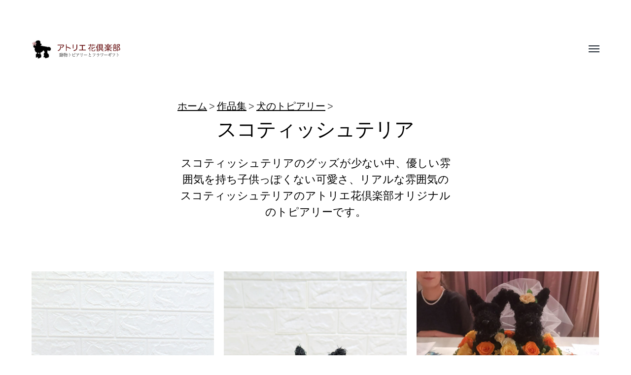

--- FILE ---
content_type: text/html; charset=UTF-8
request_url: https://atorie-hanaclub.com/archives/category/dog/scottishterrier
body_size: 7816
content:
<!DOCTYPE html><html class="no-js" lang="ja" prefix="og: http://ogp.me/ns#"><head><meta http-equiv="content-type" content="text/html" charset="UTF-8" /><meta name="viewport" content="width=device-width, initial-scale=1.0, maximum-scale=1.0" ><link rel="profile" href="http://gmpg.org/xfn/11"><link media="all" href="https://atorie-hanaclub.com/wp-content/cache/autoptimize/css/autoptimize_15495342f48ee1f7c407056f2331e823.css" rel="stylesheet"><title>スコティッシュテリア  |  動物トピアリー作品集 | アトリエ花倶楽部</title><meta name='robots' content='max-image-preview:large' /> <script type="text/javascript" src="https://atorie-hanaclub.com/wp-includes/js/jquery/jquery.min.js" id="jquery-core-js"></script> <meta property="og:image" content="https://atorie-hanaclub.com/wp-content/uploads/2025/01/I_8844.jpg" />  <script>jQuery( 'html' ).removeClass( 'no-js' ).addClass( 'js' );</script>  <script async src="https://www.googletagmanager.com/gtag/js?id=UA-1078104-1"></script> <script>window.dataLayer = window.dataLayer || [];
  function gtag(){dataLayer.push(arguments);}
  gtag('js', new Date());
  gtag('config', 'UA-1078104-1');</script> </head><body class="archive category category-scottishterrier category-55 wp-custom-logo wp-theme-atorie-hanaclub three-columns-grid"> <a class="skip-link button" href="#site-content">Skip to the content</a><header class="section-inner site-header"><div class="site-title"> <a href="https://atorie-hanaclub.com" class="custom-logo" style="background-image: url( https://atorie-hanaclub.com/wp-content/uploads/2020/07/logo.png );"> <img src="https://atorie-hanaclub.com/wp-content/uploads/2020/07/logo.png" /> <span class="screen-reader-text">動物トピアリー作品集 | アトリエ花倶楽部</span> </a></div> <button class="nav-toggle"> <span class="screen-reader-text">Toggle menu</span><div class="bars"><div class="bar"></div><div class="bar"></div><div class="bar"></div></div> </button><div class="alt-nav-wrapper"><ul class="alt-nav"><li id="menu-item-29396" class="menu-item menu-item-type-taxonomy menu-item-object-category current-category-ancestor current-menu-ancestor current-menu-parent current-category-parent menu-item-has-children menu-item-29396"><a href="https://atorie-hanaclub.com/archives/category/dog">犬のトピアリー</a><ul class="sub-menu"><li id="menu-item-29361" class="menu-item menu-item-type-taxonomy menu-item-object-category menu-item-29361"><a href="https://atorie-hanaclub.com/archives/category/dog/cockerspaniel">アメリカンコッカースパニエル</a></li><li id="menu-item-29362" class="menu-item menu-item-type-taxonomy menu-item-object-category menu-item-29362"><a href="https://atorie-hanaclub.com/archives/category/dog/welshterrier">ウェルシュテリア</a></li><li id="menu-item-29363" class="menu-item menu-item-type-taxonomy menu-item-object-category menu-item-29363"><a href="https://atorie-hanaclub.com/archives/category/dog/whiteterrier">ウエストハイランドホワイトテリア</a></li><li id="menu-item-29364" class="menu-item menu-item-type-taxonomy menu-item-object-category menu-item-29364"><a href="https://atorie-hanaclub.com/archives/category/dog/airedale">エアデールテリア</a></li><li id="menu-item-29365" class="menu-item menu-item-type-taxonomy menu-item-object-category menu-item-29365"><a href="https://atorie-hanaclub.com/archives/category/dog/cavalier">キャバリア</a></li><li id="menu-item-29366" class="menu-item menu-item-type-taxonomy menu-item-object-category menu-item-29366"><a href="https://atorie-hanaclub.com/archives/category/dog/cairnterrier">ケアンテリア</a></li><li id="menu-item-29367" class="menu-item menu-item-type-taxonomy menu-item-object-category menu-item-29367"><a href="https://atorie-hanaclub.com/archives/category/dog/corgi">コーギー</a></li><li id="menu-item-29368" class="menu-item menu-item-type-taxonomy menu-item-object-category menu-item-29368"><a href="https://atorie-hanaclub.com/archives/category/dog/golden">ゴールデンレトリバー</a></li><li id="menu-item-29369" class="menu-item menu-item-type-taxonomy menu-item-object-category menu-item-29369"><a href="https://atorie-hanaclub.com/archives/category/dog/shetland">シェットランドシープドッグ</a></li><li id="menu-item-29370" class="menu-item menu-item-type-taxonomy menu-item-object-category menu-item-29370"><a href="https://atorie-hanaclub.com/archives/category/dog/shepherd">シェパード</a></li><li id="menu-item-29724" class="menu-item menu-item-type-taxonomy menu-item-object-category menu-item-29724"><a href="https://atorie-hanaclub.com/archives/category/dog/siberianhusky">シベリアンハスキー</a></li><li id="menu-item-29371" class="menu-item menu-item-type-taxonomy menu-item-object-category menu-item-29371"><a href="https://atorie-hanaclub.com/archives/category/dog/schnauzer">シュナウザー</a></li><li id="menu-item-29372" class="menu-item menu-item-type-taxonomy menu-item-object-category menu-item-29372"><a href="https://atorie-hanaclub.com/archives/category/dog/shihtzu">シーズー</a></li><li id="menu-item-29373" class="menu-item menu-item-type-taxonomy menu-item-object-category menu-item-29373"><a href="https://atorie-hanaclub.com/archives/category/dog/jackrussell">ジャックラッセルテリア</a></li><li id="menu-item-29374" class="menu-item menu-item-type-taxonomy menu-item-object-category current-menu-item menu-item-29374"><a href="https://atorie-hanaclub.com/archives/category/dog/scottishterrier" aria-current="page">スコティッシュテリア</a></li><li id="menu-item-29375" class="menu-item menu-item-type-taxonomy menu-item-object-category menu-item-29375"><a href="https://atorie-hanaclub.com/archives/category/dog/spitz">スピッツ</a></li><li id="menu-item-29376" class="menu-item menu-item-type-taxonomy menu-item-object-category menu-item-29376"><a href="https://atorie-hanaclub.com/archives/category/dog/dachs">ダックスフント</a></li><li id="menu-item-29377" class="menu-item menu-item-type-taxonomy menu-item-object-category menu-item-29377"><a href="https://atorie-hanaclub.com/archives/category/dog/dalmatian">ダルメシアン</a></li><li id="menu-item-29378" class="menu-item menu-item-type-taxonomy menu-item-object-category menu-item-29378"><a href="https://atorie-hanaclub.com/archives/category/dog/chihuahua">チワワ</a></li><li id="menu-item-29379" class="menu-item menu-item-type-taxonomy menu-item-object-category menu-item-29379"><a href="https://atorie-hanaclub.com/archives/category/dog/norfolk">ノーフォークテリア</a></li><li id="menu-item-29380" class="menu-item menu-item-type-taxonomy menu-item-object-category menu-item-29380"><a href="https://atorie-hanaclub.com/archives/category/dog/bernese">バーニーズマウンテンドッグ</a></li><li id="menu-item-29381" class="menu-item menu-item-type-taxonomy menu-item-object-category menu-item-29381"><a href="https://atorie-hanaclub.com/archives/category/dog/pug">パグ</a></li><li id="menu-item-29382" class="menu-item menu-item-type-taxonomy menu-item-object-category menu-item-29382"><a href="https://atorie-hanaclub.com/archives/category/dog/papillon">パピヨン</a></li><li id="menu-item-29383" class="menu-item menu-item-type-taxonomy menu-item-object-category menu-item-29383"><a href="https://atorie-hanaclub.com/archives/category/dog/bichon">ビションフリーゼ</a></li><li id="menu-item-29384" class="menu-item menu-item-type-taxonomy menu-item-object-category menu-item-29384"><a href="https://atorie-hanaclub.com/archives/category/dog/beagle">ビーグル</a></li><li id="menu-item-29385" class="menu-item menu-item-type-taxonomy menu-item-object-category menu-item-29385"><a href="https://atorie-hanaclub.com/archives/category/dog/pinscher">ピンシャー</a></li><li id="menu-item-29386" class="menu-item menu-item-type-taxonomy menu-item-object-category menu-item-29386"><a href="https://atorie-hanaclub.com/archives/category/dog/french">フレンチブルドッグ</a></li><li id="menu-item-29387" class="menu-item menu-item-type-taxonomy menu-item-object-category menu-item-29387"><a href="https://atorie-hanaclub.com/archives/category/dog/poodle">プードル</a></li><li id="menu-item-29388" class="menu-item menu-item-type-taxonomy menu-item-object-category menu-item-29388"><a href="https://atorie-hanaclub.com/archives/category/dog/pekingese">ペキニーズ</a></li><li id="menu-item-29389" class="menu-item menu-item-type-taxonomy menu-item-object-category menu-item-29389"><a href="https://atorie-hanaclub.com/archives/category/dog/boston">ボストンテリア</a></li><li id="menu-item-29390" class="menu-item menu-item-type-taxonomy menu-item-object-category menu-item-29390"><a href="https://atorie-hanaclub.com/archives/category/dog/border">ボーダーコリー</a></li><li id="menu-item-29391" class="menu-item menu-item-type-taxonomy menu-item-object-category menu-item-29391"><a href="https://atorie-hanaclub.com/archives/category/dog/pomeranian">ポメラニアン</a></li><li id="menu-item-29392" class="menu-item menu-item-type-taxonomy menu-item-object-category menu-item-29392"><a href="https://atorie-hanaclub.com/archives/category/dog/maltese">マルチーズ</a></li><li id="menu-item-29393" class="menu-item menu-item-type-taxonomy menu-item-object-category menu-item-29393"><a href="https://atorie-hanaclub.com/archives/category/dog/yorkshire">ヨークシャテリア</a></li><li id="menu-item-29394" class="menu-item menu-item-type-taxonomy menu-item-object-category menu-item-29394"><a href="https://atorie-hanaclub.com/archives/category/dog/labrador">ラブラドールレトリバー</a></li><li id="menu-item-29397" class="menu-item menu-item-type-taxonomy menu-item-object-category menu-item-29397"><a href="https://atorie-hanaclub.com/archives/category/dog/wirefox">ワイヤーフォックステリア</a></li><li id="menu-item-29398" class="menu-item menu-item-type-taxonomy menu-item-object-category menu-item-29398"><a href="https://atorie-hanaclub.com/archives/category/dog/shiba">柴犬</a></li></ul></li><li id="menu-item-29399" class="menu-item menu-item-type-taxonomy menu-item-object-category menu-item-has-children menu-item-29399"><a href="https://atorie-hanaclub.com/archives/category/cat">猫のトピアリー</a><ul class="sub-menu"><li id="menu-item-29350" class="menu-item menu-item-type-taxonomy menu-item-object-category menu-item-29350"><a href="https://atorie-hanaclub.com/archives/category/cat/abyssinian">アビシニアン</a></li><li id="menu-item-29351" class="menu-item menu-item-type-taxonomy menu-item-object-category menu-item-29351"><a href="https://atorie-hanaclub.com/archives/category/cat/americanshorthair">アメリカンショートヘア</a></li><li id="menu-item-29352" class="menu-item menu-item-type-taxonomy menu-item-object-category menu-item-29352"><a href="https://atorie-hanaclub.com/archives/category/cat/kiji">キジトラ猫・サバトラ猫</a></li><li id="menu-item-29353" class="menu-item menu-item-type-taxonomy menu-item-object-category menu-item-29353"><a href="https://atorie-hanaclub.com/archives/category/cat/siamese">シャムネコ</a></li><li id="menu-item-29354" class="menu-item menu-item-type-taxonomy menu-item-object-category menu-item-29354"><a href="https://atorie-hanaclub.com/archives/category/cat/scottishfold">スコティッシュフォールド</a></li><li id="menu-item-29355" class="menu-item menu-item-type-taxonomy menu-item-object-category menu-item-29355"><a href="https://atorie-hanaclub.com/archives/category/cat/somali">ソマリ</a></li><li id="menu-item-29356" class="menu-item menu-item-type-taxonomy menu-item-object-category menu-item-29356"><a href="https://atorie-hanaclub.com/archives/category/cat/chinchilla">チンチラ猫</a></li><li id="menu-item-29357" class="menu-item menu-item-type-taxonomy menu-item-object-category menu-item-29357"><a href="https://atorie-hanaclub.com/archives/category/cat/norwegian">ノルウェージャンフォレストキャット</a></li><li id="menu-item-29359" class="menu-item menu-item-type-taxonomy menu-item-object-category menu-item-29359"><a href="https://atorie-hanaclub.com/archives/category/cat/munchkin">マンチカン</a></li><li id="menu-item-29360" class="menu-item menu-item-type-taxonomy menu-item-object-category menu-item-29360"><a href="https://atorie-hanaclub.com/archives/category/cat/mainecoon">メインクーン</a></li><li id="menu-item-29400" class="menu-item menu-item-type-taxonomy menu-item-object-category menu-item-29400"><a href="https://atorie-hanaclub.com/archives/category/cat/russianblue">ロシアンブルー</a></li><li id="menu-item-29401" class="menu-item menu-item-type-taxonomy menu-item-object-category menu-item-29401"><a href="https://atorie-hanaclub.com/archives/category/cat/mike">三毛猫</a></li><li id="menu-item-29402" class="menu-item menu-item-type-taxonomy menu-item-object-category menu-item-29402"><a href="https://atorie-hanaclub.com/archives/category/cat/whitecat">白猫</a></li><li id="menu-item-29403" class="menu-item menu-item-type-taxonomy menu-item-object-category menu-item-29403"><a href="https://atorie-hanaclub.com/archives/category/cat/sirokuro">白黒猫</a></li><li id="menu-item-29404" class="menu-item menu-item-type-taxonomy menu-item-object-category menu-item-29404"><a href="https://atorie-hanaclub.com/archives/category/cat/chatora">茶トラ猫</a></li><li id="menu-item-29405" class="menu-item menu-item-type-taxonomy menu-item-object-category menu-item-29405"><a href="https://atorie-hanaclub.com/archives/category/cat/blackcat">黒猫</a></li></ul></li><li id="menu-item-29395" class="menu-item menu-item-type-taxonomy menu-item-object-category menu-item-29395"><a href="https://atorie-hanaclub.com/archives/category/dog-and-cat">犬と猫のトピアリー</a></li><li id="menu-item-29345" class="menu-item menu-item-type-taxonomy menu-item-object-category menu-item-has-children menu-item-29345"><a href="https://atorie-hanaclub.com/archives/category/various-motifs">いろいろなモチーフ</a><ul class="sub-menu"><li id="menu-item-29346" class="menu-item menu-item-type-taxonomy menu-item-object-category menu-item-29346"><a href="https://atorie-hanaclub.com/archives/category/various-motifs/bunny">うさぎ</a></li><li id="menu-item-29347" class="menu-item menu-item-type-taxonomy menu-item-object-category menu-item-29347"><a href="https://atorie-hanaclub.com/archives/category/various-motifs/bear">くま</a></li></ul></li></ul></div></header><nav class="site-nav"><div class="section-inner menus group"><ul id="menu-%e7%8a%ac%e7%a8%ae%e7%8c%ab%e7%a8%ae%e3%82%ab%e3%83%86%e3%82%b4%e3%83%aa%e3%83%bc-1" class="menu"><li class="menu-item menu-item-type-taxonomy menu-item-object-category current-category-ancestor current-menu-ancestor current-menu-parent current-category-parent menu-item-has-children menu-item-29396"><a href="https://atorie-hanaclub.com/archives/category/dog">犬のトピアリー</a><ul class="sub-menu"><li class="menu-item menu-item-type-taxonomy menu-item-object-category menu-item-29361"><a href="https://atorie-hanaclub.com/archives/category/dog/cockerspaniel">アメリカンコッカースパニエル</a></li><li class="menu-item menu-item-type-taxonomy menu-item-object-category menu-item-29362"><a href="https://atorie-hanaclub.com/archives/category/dog/welshterrier">ウェルシュテリア</a></li><li class="menu-item menu-item-type-taxonomy menu-item-object-category menu-item-29363"><a href="https://atorie-hanaclub.com/archives/category/dog/whiteterrier">ウエストハイランドホワイトテリア</a></li><li class="menu-item menu-item-type-taxonomy menu-item-object-category menu-item-29364"><a href="https://atorie-hanaclub.com/archives/category/dog/airedale">エアデールテリア</a></li><li class="menu-item menu-item-type-taxonomy menu-item-object-category menu-item-29365"><a href="https://atorie-hanaclub.com/archives/category/dog/cavalier">キャバリア</a></li><li class="menu-item menu-item-type-taxonomy menu-item-object-category menu-item-29366"><a href="https://atorie-hanaclub.com/archives/category/dog/cairnterrier">ケアンテリア</a></li><li class="menu-item menu-item-type-taxonomy menu-item-object-category menu-item-29367"><a href="https://atorie-hanaclub.com/archives/category/dog/corgi">コーギー</a></li><li class="menu-item menu-item-type-taxonomy menu-item-object-category menu-item-29368"><a href="https://atorie-hanaclub.com/archives/category/dog/golden">ゴールデンレトリバー</a></li><li class="menu-item menu-item-type-taxonomy menu-item-object-category menu-item-29369"><a href="https://atorie-hanaclub.com/archives/category/dog/shetland">シェットランドシープドッグ</a></li><li class="menu-item menu-item-type-taxonomy menu-item-object-category menu-item-29370"><a href="https://atorie-hanaclub.com/archives/category/dog/shepherd">シェパード</a></li><li class="menu-item menu-item-type-taxonomy menu-item-object-category menu-item-29724"><a href="https://atorie-hanaclub.com/archives/category/dog/siberianhusky">シベリアンハスキー</a></li><li class="menu-item menu-item-type-taxonomy menu-item-object-category menu-item-29371"><a href="https://atorie-hanaclub.com/archives/category/dog/schnauzer">シュナウザー</a></li><li class="menu-item menu-item-type-taxonomy menu-item-object-category menu-item-29372"><a href="https://atorie-hanaclub.com/archives/category/dog/shihtzu">シーズー</a></li><li class="menu-item menu-item-type-taxonomy menu-item-object-category menu-item-29373"><a href="https://atorie-hanaclub.com/archives/category/dog/jackrussell">ジャックラッセルテリア</a></li><li class="menu-item menu-item-type-taxonomy menu-item-object-category current-menu-item menu-item-29374"><a href="https://atorie-hanaclub.com/archives/category/dog/scottishterrier" aria-current="page">スコティッシュテリア</a></li><li class="menu-item menu-item-type-taxonomy menu-item-object-category menu-item-29375"><a href="https://atorie-hanaclub.com/archives/category/dog/spitz">スピッツ</a></li><li class="menu-item menu-item-type-taxonomy menu-item-object-category menu-item-29376"><a href="https://atorie-hanaclub.com/archives/category/dog/dachs">ダックスフント</a></li><li class="menu-item menu-item-type-taxonomy menu-item-object-category menu-item-29377"><a href="https://atorie-hanaclub.com/archives/category/dog/dalmatian">ダルメシアン</a></li><li class="menu-item menu-item-type-taxonomy menu-item-object-category menu-item-29378"><a href="https://atorie-hanaclub.com/archives/category/dog/chihuahua">チワワ</a></li><li class="menu-item menu-item-type-taxonomy menu-item-object-category menu-item-29379"><a href="https://atorie-hanaclub.com/archives/category/dog/norfolk">ノーフォークテリア</a></li><li class="menu-item menu-item-type-taxonomy menu-item-object-category menu-item-29380"><a href="https://atorie-hanaclub.com/archives/category/dog/bernese">バーニーズマウンテンドッグ</a></li><li class="menu-item menu-item-type-taxonomy menu-item-object-category menu-item-29381"><a href="https://atorie-hanaclub.com/archives/category/dog/pug">パグ</a></li><li class="menu-item menu-item-type-taxonomy menu-item-object-category menu-item-29382"><a href="https://atorie-hanaclub.com/archives/category/dog/papillon">パピヨン</a></li><li class="menu-item menu-item-type-taxonomy menu-item-object-category menu-item-29383"><a href="https://atorie-hanaclub.com/archives/category/dog/bichon">ビションフリーゼ</a></li><li class="menu-item menu-item-type-taxonomy menu-item-object-category menu-item-29384"><a href="https://atorie-hanaclub.com/archives/category/dog/beagle">ビーグル</a></li><li class="menu-item menu-item-type-taxonomy menu-item-object-category menu-item-29385"><a href="https://atorie-hanaclub.com/archives/category/dog/pinscher">ピンシャー</a></li><li class="menu-item menu-item-type-taxonomy menu-item-object-category menu-item-29386"><a href="https://atorie-hanaclub.com/archives/category/dog/french">フレンチブルドッグ</a></li><li class="menu-item menu-item-type-taxonomy menu-item-object-category menu-item-29387"><a href="https://atorie-hanaclub.com/archives/category/dog/poodle">プードル</a></li><li class="menu-item menu-item-type-taxonomy menu-item-object-category menu-item-29388"><a href="https://atorie-hanaclub.com/archives/category/dog/pekingese">ペキニーズ</a></li><li class="menu-item menu-item-type-taxonomy menu-item-object-category menu-item-29389"><a href="https://atorie-hanaclub.com/archives/category/dog/boston">ボストンテリア</a></li><li class="menu-item menu-item-type-taxonomy menu-item-object-category menu-item-29390"><a href="https://atorie-hanaclub.com/archives/category/dog/border">ボーダーコリー</a></li><li class="menu-item menu-item-type-taxonomy menu-item-object-category menu-item-29391"><a href="https://atorie-hanaclub.com/archives/category/dog/pomeranian">ポメラニアン</a></li><li class="menu-item menu-item-type-taxonomy menu-item-object-category menu-item-29392"><a href="https://atorie-hanaclub.com/archives/category/dog/maltese">マルチーズ</a></li><li class="menu-item menu-item-type-taxonomy menu-item-object-category menu-item-29393"><a href="https://atorie-hanaclub.com/archives/category/dog/yorkshire">ヨークシャテリア</a></li><li class="menu-item menu-item-type-taxonomy menu-item-object-category menu-item-29394"><a href="https://atorie-hanaclub.com/archives/category/dog/labrador">ラブラドールレトリバー</a></li><li class="menu-item menu-item-type-taxonomy menu-item-object-category menu-item-29397"><a href="https://atorie-hanaclub.com/archives/category/dog/wirefox">ワイヤーフォックステリア</a></li><li class="menu-item menu-item-type-taxonomy menu-item-object-category menu-item-29398"><a href="https://atorie-hanaclub.com/archives/category/dog/shiba">柴犬</a></li></ul></li><li class="menu-item menu-item-type-taxonomy menu-item-object-category menu-item-has-children menu-item-29399"><a href="https://atorie-hanaclub.com/archives/category/cat">猫のトピアリー</a><ul class="sub-menu"><li class="menu-item menu-item-type-taxonomy menu-item-object-category menu-item-29350"><a href="https://atorie-hanaclub.com/archives/category/cat/abyssinian">アビシニアン</a></li><li class="menu-item menu-item-type-taxonomy menu-item-object-category menu-item-29351"><a href="https://atorie-hanaclub.com/archives/category/cat/americanshorthair">アメリカンショートヘア</a></li><li class="menu-item menu-item-type-taxonomy menu-item-object-category menu-item-29352"><a href="https://atorie-hanaclub.com/archives/category/cat/kiji">キジトラ猫・サバトラ猫</a></li><li class="menu-item menu-item-type-taxonomy menu-item-object-category menu-item-29353"><a href="https://atorie-hanaclub.com/archives/category/cat/siamese">シャムネコ</a></li><li class="menu-item menu-item-type-taxonomy menu-item-object-category menu-item-29354"><a href="https://atorie-hanaclub.com/archives/category/cat/scottishfold">スコティッシュフォールド</a></li><li class="menu-item menu-item-type-taxonomy menu-item-object-category menu-item-29355"><a href="https://atorie-hanaclub.com/archives/category/cat/somali">ソマリ</a></li><li class="menu-item menu-item-type-taxonomy menu-item-object-category menu-item-29356"><a href="https://atorie-hanaclub.com/archives/category/cat/chinchilla">チンチラ猫</a></li><li class="menu-item menu-item-type-taxonomy menu-item-object-category menu-item-29357"><a href="https://atorie-hanaclub.com/archives/category/cat/norwegian">ノルウェージャンフォレストキャット</a></li><li class="menu-item menu-item-type-taxonomy menu-item-object-category menu-item-29359"><a href="https://atorie-hanaclub.com/archives/category/cat/munchkin">マンチカン</a></li><li class="menu-item menu-item-type-taxonomy menu-item-object-category menu-item-29360"><a href="https://atorie-hanaclub.com/archives/category/cat/mainecoon">メインクーン</a></li><li class="menu-item menu-item-type-taxonomy menu-item-object-category menu-item-29400"><a href="https://atorie-hanaclub.com/archives/category/cat/russianblue">ロシアンブルー</a></li><li class="menu-item menu-item-type-taxonomy menu-item-object-category menu-item-29401"><a href="https://atorie-hanaclub.com/archives/category/cat/mike">三毛猫</a></li><li class="menu-item menu-item-type-taxonomy menu-item-object-category menu-item-29402"><a href="https://atorie-hanaclub.com/archives/category/cat/whitecat">白猫</a></li><li class="menu-item menu-item-type-taxonomy menu-item-object-category menu-item-29403"><a href="https://atorie-hanaclub.com/archives/category/cat/sirokuro">白黒猫</a></li><li class="menu-item menu-item-type-taxonomy menu-item-object-category menu-item-29404"><a href="https://atorie-hanaclub.com/archives/category/cat/chatora">茶トラ猫</a></li><li class="menu-item menu-item-type-taxonomy menu-item-object-category menu-item-29405"><a href="https://atorie-hanaclub.com/archives/category/cat/blackcat">黒猫</a></li></ul></li><li class="menu-item menu-item-type-taxonomy menu-item-object-category menu-item-29395"><a href="https://atorie-hanaclub.com/archives/category/dog-and-cat">犬と猫のトピアリー</a></li><li class="menu-item menu-item-type-taxonomy menu-item-object-category menu-item-has-children menu-item-29345"><a href="https://atorie-hanaclub.com/archives/category/various-motifs">いろいろなモチーフ</a><ul class="sub-menu"><li class="menu-item menu-item-type-taxonomy menu-item-object-category menu-item-29346"><a href="https://atorie-hanaclub.com/archives/category/various-motifs/bunny">うさぎ</a></li><li class="menu-item menu-item-type-taxonomy menu-item-object-category menu-item-29347"><a href="https://atorie-hanaclub.com/archives/category/various-motifs/bear">くま</a></li></ul></li></ul><ul id="menu-%e7%94%a8%e9%80%94%e4%bb%95%e6%a7%98%e3%82%bf%e3%82%b0" class="menu"><li id="menu-item-33837" class="menu-item menu-item-type-custom menu-item-object-custom menu-item-33837"><a href="https://atorie-hanaclub.com/archives/tag/comment">#お客様のお声</a></li><li id="menu-item-30067" class="menu-item menu-item-type-custom menu-item-object-custom menu-item-30067"><a href="https://atorie-hanaclub.com/archives/tag/animalhospitalopening"># 動物病院開院祝い</a></li><li id="menu-item-30048" class="menu-item menu-item-type-custom menu-item-object-custom menu-item-30048"><a href="https://atorie-hanaclub.com/archives/tag/shopopening-pet/"># ペットサロン開店祝い</a></li><li id="menu-item-30047" class="menu-item menu-item-type-custom menu-item-object-custom menu-item-30047"><a href="https://atorie-hanaclub.com/archives/tag/shopopening/"># 開店・開院祝い</a></li><li id="menu-item-30049" class="menu-item menu-item-type-custom menu-item-object-custom menu-item-30049"><a href="https://atorie-hanaclub.com/archives/tag/parents/"># 両親へのプレゼント</a></li><li id="menu-item-30068" class="menu-item menu-item-type-custom menu-item-object-custom menu-item-30068"><a href="https://atorie-hanaclub.com/archives/tag/welcomedog"># ウェルカムドッグ</a></li><li id="menu-item-34991" class="menu-item menu-item-type-custom menu-item-object-custom menu-item-34991"><a href="https://atorie-hanaclub.com/archives/tag/wedding-bouquet">#ウェディングブーケ</a></li><li id="menu-item-33375" class="menu-item menu-item-type-custom menu-item-object-custom menu-item-33375"><a href="https://atorie-hanaclub.com/archives/tag/marriage">#結婚祝い</a></li><li id="menu-item-41780" class="menu-item menu-item-type-custom menu-item-object-custom menu-item-41780"><a href="https://atorie-hanaclub.com/archives/tag/%e7%89%b9%e5%88%a5%e3%81%aa%e3%83%97%e3%83%ac%e3%82%bc%e3%83%b3%e3%83%88">#特別なプレゼント</a></li><li id="menu-item-30069" class="menu-item menu-item-type-custom menu-item-object-custom menu-item-30069"><a href="https://atorie-hanaclub.com/archives/tag/birthday"># 誕生日祝い</a></li><li id="menu-item-33376" class="menu-item menu-item-type-custom menu-item-object-custom menu-item-33376"><a href="https://atorie-hanaclub.com/archives/tag/60th">#還暦祝い</a></li><li id="menu-item-39906" class="menu-item menu-item-type-custom menu-item-object-custom menu-item-39906"><a href="https://atorie-hanaclub.com/archives/tag/birthday70-77">#古希祝い・喜寿祝い</a></li><li id="menu-item-36364" class="menu-item menu-item-type-custom menu-item-object-custom menu-item-36364"><a href="https://atorie-hanaclub.com/archives/tag/mothersday">#母へのプレゼント</a></li><li id="menu-item-30066" class="menu-item menu-item-type-custom menu-item-object-custom menu-item-30066"><a href="https://atorie-hanaclub.com/archives/tag/pet-osonae"># ペットのお悔やみ・お供え花</a></li><li id="menu-item-33374" class="menu-item menu-item-type-custom menu-item-object-custom menu-item-33374"><a href="https://atorie-hanaclub.com/archives/tag/pet-1st">#ペットの一周忌・年忌</a></li><li id="menu-item-33691" class="menu-item menu-item-type-custom menu-item-object-custom menu-item-33691"><a href="https://atorie-hanaclub.com/archives/tag/artist">#楽屋花・楽屋見舞い</a></li><li id="menu-item-39908" class="menu-item menu-item-type-custom menu-item-object-custom menu-item-39908"><a href="https://atorie-hanaclub.com/archives/tag/anniversary">#周年祝</a></li><li id="menu-item-34692" class="menu-item menu-item-type-custom menu-item-object-custom menu-item-34692"><a href="https://atorie-hanaclub.com/archives/tag/wreath">#リース</a></li><li id="menu-item-38727" class="menu-item menu-item-type-custom menu-item-object-custom menu-item-38727"><a href="https://atorie-hanaclub.com/archives/tag/xmas">#クリスマス</a></li><li id="menu-item-39907" class="menu-item menu-item-type-custom menu-item-object-custom menu-item-39907"><a href="https://atorie-hanaclub.com/archives/tag/sympathy">#お見舞い</a></li><li id="menu-item-39920" class="menu-item menu-item-type-custom menu-item-object-custom menu-item-39920"><a href="https://atorie-hanaclub.com/archives/tag/retirement">#退職祝い</a></li><li id="menu-item-39918" class="menu-item menu-item-type-custom menu-item-object-custom menu-item-39918"><a href="https://atorie-hanaclub.com/archives/tag/gratitude">#お礼</a></li><li id="menu-item-40021" class="menu-item menu-item-type-custom menu-item-object-custom menu-item-40021"><a href="https://atorie-hanaclub.com/archives/tag/celebration">#お祝い</a></li><li id="menu-item-39927" class="menu-item menu-item-type-custom menu-item-object-custom menu-item-39927"><a href="https://atorie-hanaclub.com/archives/tag/beckoningcat">#招き猫</a></li><li id="menu-item-39925" class="menu-item menu-item-type-custom menu-item-object-custom menu-item-39925"><a href="https://atorie-hanaclub.com/archives/tag/beckoningdog">#招き犬</a></li><li id="menu-item-42222" class="menu-item menu-item-type-custom menu-item-object-custom menu-item-42222"><a href="https://atorie-hanaclub.com/archives/tag/multiple-design">#複数の動物トピアリー</a></li><li id="menu-item-39909" class="menu-item menu-item-type-custom menu-item-object-custom menu-item-39909"><a href="https://atorie-hanaclub.com/archives/tag/container-garden">#動物トピアリー寄せ植え</a></li><li id="menu-item-39913" class="menu-item menu-item-type-custom menu-item-object-custom menu-item-39913"><a href="https://atorie-hanaclub.com/archives/tag/potted">#動物トピアリー鉢植え</a></li><li id="menu-item-39917" class="menu-item menu-item-type-custom menu-item-object-custom menu-item-39917"><a href="https://atorie-hanaclub.com/archives/tag/fresh-flower">#動物トピアリーフラワーアレンジ（生花）</a></li><li id="menu-item-33349" class="menu-item menu-item-type-custom menu-item-object-custom menu-item-33349"><a href="https://atorie-hanaclub.com/archives/tag/ordermade">#オーダーメイド</a></li><li id="menu-item-34381" class="menu-item menu-item-type-custom menu-item-object-custom menu-item-34381"><a href="https://atorie-hanaclub.com/archives/tag/jute">#ジュートのトピアリー</a></li><li id="menu-item-29412" class="menu-item menu-item-type-post_type menu-item-object-page menu-item-has-children menu-item-29412"><a href="https://atorie-hanaclub.com/topiary">アトリエ花倶楽部の動物トピアリーについて</a><ul class="sub-menu"><li id="menu-item-29413" class="menu-item menu-item-type-post_type menu-item-object-page menu-item-29413"><a href="https://atorie-hanaclub.com/about">大木良実（オオキヨシミ）のプロフィール</a></li><li id="menu-item-29408" class="menu-item menu-item-type-post_type menu-item-object-page menu-item-29408"><a href="https://atorie-hanaclub.com/kakaku">商品価格一覧表</a></li><li id="menu-item-29409" class="menu-item menu-item-type-post_type menu-item-object-page menu-item-29409"><a href="https://atorie-hanaclub.com/inq-form">アトリエ花倶楽部お問い合わせフォーム</a></li><li id="menu-item-29410" class="menu-item menu-item-type-post_type menu-item-object-page menu-item-29410"><a href="https://atorie-hanaclub.com/order-form">アトリエ花倶楽部作品注文フォーム</a></li><li id="menu-item-29407" class="menu-item menu-item-type-post_type menu-item-object-page menu-item-29407"><a href="https://atorie-hanaclub.com/order-fax">アトリエ花倶楽部 ＦＡＸでのご注文</a></li></ul></li></ul></div><footer><div class="section-inner group"></div></footer></nav><main id="site-content"><div class="section-inner"><header class="page-header fade-block"><ul class="breadcrumb"><li><a href="https://atorie-hanaclub.com/" >ホーム</a></li><li><a href="https://atorie-hanaclub.com/works" >作品集</a></li><li><a href="https://atorie-hanaclub.com/archives/category/dog">犬のトピアリー</a></li></ul><div><h1 class="title">スコティッシュテリア</h1><div class="archive-description"><p>スコティッシュテリアのグッズが少ない中、優しい雰囲気を持ち子供っぽくない可愛さ、リアルな雰囲気のスコティッシュテリアのアトリエ花倶楽部オリジナルのトピアリーです。</p></div></div></header><div class="posts" id="posts"> <a class="post-preview tracker post-42338 post type-post status-publish format-standard has-post-thumbnail hentry category-scottishterrier tag-birthday has-thumbnail" id="post-42338" href="https://atorie-hanaclub.com/archives/42338"><div class="preview-image" style="background-image: url( https://atorie-hanaclub.com/wp-content/uploads/2025/01/I_8844.jpg );"> <img width="1080" height="1920" src="https://atorie-hanaclub.com/wp-content/uploads/2025/01/I_8844.jpg" class="attachment-hamilton_preview-image size-hamilton_preview-image wp-post-image" alt="スコティッシュテリアグッズ" decoding="async" fetchpriority="high" srcset="https://atorie-hanaclub.com/wp-content/uploads/2025/01/I_8844.jpg 1080w, https://atorie-hanaclub.com/wp-content/uploads/2025/01/I_8844-169x300.jpg 169w, https://atorie-hanaclub.com/wp-content/uploads/2025/01/I_8844-576x1024.jpg 576w, https://atorie-hanaclub.com/wp-content/uploads/2025/01/I_8844-768x1365.jpg 768w, https://atorie-hanaclub.com/wp-content/uploads/2025/01/I_8844-864x1536.jpg 864w" sizes="(max-width: 1080px) 100vw, 1080px" /></div><header class="preview-header"><h2 class="title">スコティッシュテリアのプリザーブドフラワーアレンジ</h2></header> </a> <a class="post-preview tracker post-3802 post type-post status-publish format-standard has-post-thumbnail hentry category-scottishterrier has-thumbnail" id="post-3802" href="https://atorie-hanaclub.com/archives/3802"><div class="preview-image" style="background-image: url( https://atorie-hanaclub.com/wp-content/uploads/2020/02/6930.jpg );"> <img width="800" height="1200" src="https://atorie-hanaclub.com/wp-content/uploads/2020/02/6930.jpg" class="attachment-hamilton_preview-image size-hamilton_preview-image wp-post-image" alt="" decoding="async" srcset="https://atorie-hanaclub.com/wp-content/uploads/2020/02/6930.jpg 800w, https://atorie-hanaclub.com/wp-content/uploads/2020/02/6930-200x300.jpg 200w, https://atorie-hanaclub.com/wp-content/uploads/2020/02/6930-683x1024.jpg 683w, https://atorie-hanaclub.com/wp-content/uploads/2020/02/6930-768x1152.jpg 768w" sizes="(max-width: 800px) 100vw, 800px" /></div><header class="preview-header"><h2 class="title">スコティッシュテリアのプリザーブドフラワー</h2></header> </a> <a class="post-preview tracker fallback-image post-2772 post type-post status-publish format-standard has-post-thumbnail hentry category-scottishterrier tag-comment tag-welcomedog has-thumbnail" id="post-2772" href="https://atorie-hanaclub.com/archives/2772"><div class="preview-image" style="background-image: url( https://atorie-hanaclub.com/wp-content/uploads/2019/05/IMG_1101.jpg );"> <img width="800" height="600" src="https://atorie-hanaclub.com/wp-content/uploads/2019/05/IMG_1101.jpg" class="attachment-hamilton_preview-image size-hamilton_preview-image wp-post-image" alt="" decoding="async" srcset="https://atorie-hanaclub.com/wp-content/uploads/2019/05/IMG_1101.jpg 800w, https://atorie-hanaclub.com/wp-content/uploads/2019/05/IMG_1101-300x225.jpg 300w, https://atorie-hanaclub.com/wp-content/uploads/2019/05/IMG_1101-768x576.jpg 768w" sizes="(max-width: 800px) 100vw, 800px" /></div><header class="preview-header"><h2 class="title">ご結婚式のウェルカムドッグにスコティッシュテリア</h2></header> </a> <a class="post-preview tracker post-2691 post type-post status-publish format-standard has-post-thumbnail hentry category-scottishterrier tag-parents tag-birthday has-thumbnail" id="post-2691" href="https://atorie-hanaclub.com/archives/2691"><div class="preview-image" style="background-image: url( https://atorie-hanaclub.com/wp-content/uploads/2019/04/3891.jpg );"> <img width="800" height="800" src="https://atorie-hanaclub.com/wp-content/uploads/2019/04/3891.jpg" class="attachment-hamilton_preview-image size-hamilton_preview-image wp-post-image" alt="" decoding="async" loading="lazy" srcset="https://atorie-hanaclub.com/wp-content/uploads/2019/04/3891.jpg 800w, https://atorie-hanaclub.com/wp-content/uploads/2019/04/3891-300x300.jpg 300w, https://atorie-hanaclub.com/wp-content/uploads/2019/04/3891-150x150.jpg 150w, https://atorie-hanaclub.com/wp-content/uploads/2019/04/3891-768x768.jpg 768w" sizes="auto, (max-width: 800px) 100vw, 800px" /></div><header class="preview-header"><h2 class="title">スコティッシュテリアのプリザーブドフラワーアレンジ</h2></header> </a> <a class="post-preview tracker post-2056 post type-post status-publish format-standard has-post-thumbnail hentry category-scottishterrier tag-parents has-thumbnail" id="post-2056" href="https://atorie-hanaclub.com/archives/2056"><div class="preview-image" style="background-image: url( https://atorie-hanaclub.com/wp-content/uploads/2018/10/IMG_0764.jpg );"> <img width="800" height="1200" src="https://atorie-hanaclub.com/wp-content/uploads/2018/10/IMG_0764.jpg" class="attachment-hamilton_preview-image size-hamilton_preview-image wp-post-image" alt="" decoding="async" loading="lazy" srcset="https://atorie-hanaclub.com/wp-content/uploads/2018/10/IMG_0764.jpg 800w, https://atorie-hanaclub.com/wp-content/uploads/2018/10/IMG_0764-200x300.jpg 200w, https://atorie-hanaclub.com/wp-content/uploads/2018/10/IMG_0764-683x1024.jpg 683w, https://atorie-hanaclub.com/wp-content/uploads/2018/10/IMG_0764-768x1152.jpg 768w" sizes="auto, (max-width: 800px) 100vw, 800px" /></div><header class="preview-header"><h2 class="title">スコティッシュテリアの トピアリープリザーブドフラワーアレンジ</h2></header> </a> <a class="post-preview tracker post-1691 post type-post status-publish format-standard has-post-thumbnail hentry category-scottishterrier tag-comment tag-parents has-thumbnail" id="post-1691" href="https://atorie-hanaclub.com/archives/1691"><div class="preview-image" style="background-image: url( https://atorie-hanaclub.com/wp-content/uploads/2017/07/4a5df9e8.jpg );"> <img width="350" height="467" src="https://atorie-hanaclub.com/wp-content/uploads/2017/07/4a5df9e8.jpg" class="attachment-hamilton_preview-image size-hamilton_preview-image wp-post-image" alt="" decoding="async" loading="lazy" srcset="https://atorie-hanaclub.com/wp-content/uploads/2017/07/4a5df9e8.jpg 350w, https://atorie-hanaclub.com/wp-content/uploads/2017/07/4a5df9e8-225x300.jpg 225w" sizes="auto, (max-width: 350px) 100vw, 350px" /></div><header class="preview-header"><h2 class="title">お父様への贈り物にスコティッシュテリアのプリザーブドフラワー</h2></header> </a> <a class="post-preview tracker post-1184 post type-post status-publish format-standard has-post-thumbnail hentry category-scottishterrier tag-pet-osonae has-thumbnail" id="post-1184" href="https://atorie-hanaclub.com/archives/1184"><div class="preview-image" style="background-image: url( https://atorie-hanaclub.com/wp-content/uploads/2015/08/b2ddeb86.jpg );"> <img width="350" height="467" src="https://atorie-hanaclub.com/wp-content/uploads/2015/08/b2ddeb86.jpg" class="attachment-hamilton_preview-image size-hamilton_preview-image wp-post-image" alt="" decoding="async" loading="lazy" srcset="https://atorie-hanaclub.com/wp-content/uploads/2015/08/b2ddeb86.jpg 350w, https://atorie-hanaclub.com/wp-content/uploads/2015/08/b2ddeb86-225x300.jpg 225w" sizes="auto, (max-width: 350px) 100vw, 350px" /></div><header class="preview-header"><h2 class="title">ペットのメモリアルにスコティッシュテリアのプリザーブドフラワーアレンジ</h2></header> </a> <a class="post-preview tracker post-1140 post type-post status-publish format-standard has-post-thumbnail hentry category-scottishterrier tag-birthday has-thumbnail" id="post-1140" href="https://atorie-hanaclub.com/archives/1140"><div class="preview-image" style="background-image: url( https://atorie-hanaclub.com/wp-content/uploads/2015/06/6e5d9d85.jpg );"> <img width="350" height="467" src="https://atorie-hanaclub.com/wp-content/uploads/2015/06/6e5d9d85.jpg" class="attachment-hamilton_preview-image size-hamilton_preview-image wp-post-image" alt="" decoding="async" loading="lazy" srcset="https://atorie-hanaclub.com/wp-content/uploads/2015/06/6e5d9d85.jpg 350w, https://atorie-hanaclub.com/wp-content/uploads/2015/06/6e5d9d85-225x300.jpg 225w" sizes="auto, (max-width: 350px) 100vw, 350px" /></div><header class="preview-header"><h2 class="title">お母様の誕生日プレゼントにスコティッシュテリアのプリザーブドフラワーアレンジ</h2></header> </a></div></div></main><footer class="site-footer section-inner"><form method="get" class="searchform" action="https://atorie-hanaclub.com/"> <input type="search" placeholder="作品例を検索 …" name="s" class="searchfield" value="" /> <input type="submit" value="検索" alt="検索" title="検索" class="searchsubmit"></form><p>&copy; 2002-2026 <a href="https://atorie-hanaclub.com/" class="site-name">アトリエ花倶楽部</a></p></footer> <script type="speculationrules">{"prefetch":[{"source":"document","where":{"and":[{"href_matches":"/*"},{"not":{"href_matches":["/wp-*.php","/wp-admin/*","/wp-content/uploads/*","/wp-content/*","/wp-content/plugins/*","/wp-content/themes/atorie-hanaclub/*","/*\\?(.+)"]}},{"not":{"selector_matches":"a[rel~=\"nofollow\"]"}},{"not":{"selector_matches":".no-prefetch, .no-prefetch a"}}]},"eagerness":"conservative"}]}</script> <script type="text/javascript" src="https://atorie-hanaclub.com/wp-includes/js/dist/hooks.min.js" id="wp-hooks-js"></script> <script type="text/javascript" src="https://atorie-hanaclub.com/wp-includes/js/dist/i18n.min.js" id="wp-i18n-js"></script> <script type="text/javascript" id="wp-i18n-js-after">wp.i18n.setLocaleData( { 'text direction\u0004ltr': [ 'ltr' ] } );
//# sourceURL=wp-i18n-js-after</script> <script type="text/javascript" id="contact-form-7-js-translations">( function( domain, translations ) {
	var localeData = translations.locale_data[ domain ] || translations.locale_data.messages;
	localeData[""].domain = domain;
	wp.i18n.setLocaleData( localeData, domain );
} )( "contact-form-7", {"translation-revision-date":"2025-11-30 08:12:23+0000","generator":"GlotPress\/4.0.3","domain":"messages","locale_data":{"messages":{"":{"domain":"messages","plural-forms":"nplurals=1; plural=0;","lang":"ja_JP"},"This contact form is placed in the wrong place.":["\u3053\u306e\u30b3\u30f3\u30bf\u30af\u30c8\u30d5\u30a9\u30fc\u30e0\u306f\u9593\u9055\u3063\u305f\u4f4d\u7f6e\u306b\u7f6e\u304b\u308c\u3066\u3044\u307e\u3059\u3002"],"Error:":["\u30a8\u30e9\u30fc:"]}},"comment":{"reference":"includes\/js\/index.js"}} );
//# sourceURL=contact-form-7-js-translations</script> <script type="text/javascript" id="contact-form-7-js-before">var wpcf7 = {
    "api": {
        "root": "https:\/\/atorie-hanaclub.com\/wp-json\/",
        "namespace": "contact-form-7\/v1"
    }
};
//# sourceURL=contact-form-7-js-before</script> <script id="wp-emoji-settings" type="application/json">{"baseUrl":"https://s.w.org/images/core/emoji/17.0.2/72x72/","ext":".png","svgUrl":"https://s.w.org/images/core/emoji/17.0.2/svg/","svgExt":".svg","source":{"concatemoji":"https://atorie-hanaclub.com/wp-includes/js/wp-emoji-release.min.js"}}</script> <script type="module">/*! This file is auto-generated */
const a=JSON.parse(document.getElementById("wp-emoji-settings").textContent),o=(window._wpemojiSettings=a,"wpEmojiSettingsSupports"),s=["flag","emoji"];function i(e){try{var t={supportTests:e,timestamp:(new Date).valueOf()};sessionStorage.setItem(o,JSON.stringify(t))}catch(e){}}function c(e,t,n){e.clearRect(0,0,e.canvas.width,e.canvas.height),e.fillText(t,0,0);t=new Uint32Array(e.getImageData(0,0,e.canvas.width,e.canvas.height).data);e.clearRect(0,0,e.canvas.width,e.canvas.height),e.fillText(n,0,0);const a=new Uint32Array(e.getImageData(0,0,e.canvas.width,e.canvas.height).data);return t.every((e,t)=>e===a[t])}function p(e,t){e.clearRect(0,0,e.canvas.width,e.canvas.height),e.fillText(t,0,0);var n=e.getImageData(16,16,1,1);for(let e=0;e<n.data.length;e++)if(0!==n.data[e])return!1;return!0}function u(e,t,n,a){switch(t){case"flag":return n(e,"\ud83c\udff3\ufe0f\u200d\u26a7\ufe0f","\ud83c\udff3\ufe0f\u200b\u26a7\ufe0f")?!1:!n(e,"\ud83c\udde8\ud83c\uddf6","\ud83c\udde8\u200b\ud83c\uddf6")&&!n(e,"\ud83c\udff4\udb40\udc67\udb40\udc62\udb40\udc65\udb40\udc6e\udb40\udc67\udb40\udc7f","\ud83c\udff4\u200b\udb40\udc67\u200b\udb40\udc62\u200b\udb40\udc65\u200b\udb40\udc6e\u200b\udb40\udc67\u200b\udb40\udc7f");case"emoji":return!a(e,"\ud83e\u1fac8")}return!1}function f(e,t,n,a){let r;const o=(r="undefined"!=typeof WorkerGlobalScope&&self instanceof WorkerGlobalScope?new OffscreenCanvas(300,150):document.createElement("canvas")).getContext("2d",{willReadFrequently:!0}),s=(o.textBaseline="top",o.font="600 32px Arial",{});return e.forEach(e=>{s[e]=t(o,e,n,a)}),s}function r(e){var t=document.createElement("script");t.src=e,t.defer=!0,document.head.appendChild(t)}a.supports={everything:!0,everythingExceptFlag:!0},new Promise(t=>{let n=function(){try{var e=JSON.parse(sessionStorage.getItem(o));if("object"==typeof e&&"number"==typeof e.timestamp&&(new Date).valueOf()<e.timestamp+604800&&"object"==typeof e.supportTests)return e.supportTests}catch(e){}return null}();if(!n){if("undefined"!=typeof Worker&&"undefined"!=typeof OffscreenCanvas&&"undefined"!=typeof URL&&URL.createObjectURL&&"undefined"!=typeof Blob)try{var e="postMessage("+f.toString()+"("+[JSON.stringify(s),u.toString(),c.toString(),p.toString()].join(",")+"));",a=new Blob([e],{type:"text/javascript"});const r=new Worker(URL.createObjectURL(a),{name:"wpTestEmojiSupports"});return void(r.onmessage=e=>{i(n=e.data),r.terminate(),t(n)})}catch(e){}i(n=f(s,u,c,p))}t(n)}).then(e=>{for(const n in e)a.supports[n]=e[n],a.supports.everything=a.supports.everything&&a.supports[n],"flag"!==n&&(a.supports.everythingExceptFlag=a.supports.everythingExceptFlag&&a.supports[n]);var t;a.supports.everythingExceptFlag=a.supports.everythingExceptFlag&&!a.supports.flag,a.supports.everything||((t=a.source||{}).concatemoji?r(t.concatemoji):t.wpemoji&&t.twemoji&&(r(t.twemoji),r(t.wpemoji)))});
//# sourceURL=https://atorie-hanaclub.com/wp-includes/js/wp-emoji-loader.min.js</script> <script defer src="https://atorie-hanaclub.com/wp-content/cache/autoptimize/js/autoptimize_cc251c34ce7e3b36fd6277ac4c5272c2.js"></script></body></html>

--- FILE ---
content_type: text/css
request_url: https://atorie-hanaclub.com/wp-content/cache/autoptimize/css/autoptimize_15495342f48ee1f7c407056f2331e823.css
body_size: 11707
content:
img:is([sizes=auto i],[sizes^="auto," i]){contain-intrinsic-size:3000px 1500px}
img.wp-smiley,img.emoji{display:inline !important;border:none !important;box-shadow:none !important;height:1em !important;width:1em !important;margin:0 .07em !important;vertical-align:-.1em !important;background:0 0 !important;padding:0 !important}
:root{--wp-block-synced-color:#7a00df;--wp-block-synced-color--rgb:122,0,223;--wp-bound-block-color:var(--wp-block-synced-color);--wp-editor-canvas-background:#ddd;--wp-admin-theme-color:#007cba;--wp-admin-theme-color--rgb:0,124,186;--wp-admin-theme-color-darker-10:#006ba1;--wp-admin-theme-color-darker-10--rgb:0,107,160.5;--wp-admin-theme-color-darker-20:#005a87;--wp-admin-theme-color-darker-20--rgb:0,90,135;--wp-admin-border-width-focus:2px}@media (min-resolution:192dpi){:root{--wp-admin-border-width-focus:1.5px}}.wp-element-button{cursor:pointer}:root .has-very-light-gray-background-color{background-color:#eee}:root .has-very-dark-gray-background-color{background-color:#313131}:root .has-very-light-gray-color{color:#eee}:root .has-very-dark-gray-color{color:#313131}:root .has-vivid-green-cyan-to-vivid-cyan-blue-gradient-background{background:linear-gradient(135deg,#00d084,#0693e3)}:root .has-purple-crush-gradient-background{background:linear-gradient(135deg,#34e2e4,#4721fb 50%,#ab1dfe)}:root .has-hazy-dawn-gradient-background{background:linear-gradient(135deg,#faaca8,#dad0ec)}:root .has-subdued-olive-gradient-background{background:linear-gradient(135deg,#fafae1,#67a671)}:root .has-atomic-cream-gradient-background{background:linear-gradient(135deg,#fdd79a,#004a59)}:root .has-nightshade-gradient-background{background:linear-gradient(135deg,#330968,#31cdcf)}:root .has-midnight-gradient-background{background:linear-gradient(135deg,#020381,#2874fc)}:root{--wp--preset--font-size--normal:16px;--wp--preset--font-size--huge:42px}.has-regular-font-size{font-size:1em}.has-larger-font-size{font-size:2.625em}.has-normal-font-size{font-size:var(--wp--preset--font-size--normal)}.has-huge-font-size{font-size:var(--wp--preset--font-size--huge)}.has-text-align-center{text-align:center}.has-text-align-left{text-align:left}.has-text-align-right{text-align:right}.has-fit-text{white-space:nowrap!important}#end-resizable-editor-section{display:none}.aligncenter{clear:both}.items-justified-left{justify-content:flex-start}.items-justified-center{justify-content:center}.items-justified-right{justify-content:flex-end}.items-justified-space-between{justify-content:space-between}.screen-reader-text{border:0;clip-path:inset(50%);height:1px;margin:-1px;overflow:hidden;padding:0;position:absolute;width:1px;word-wrap:normal!important}.screen-reader-text:focus{background-color:#ddd;clip-path:none;color:#444;display:block;font-size:1em;height:auto;left:5px;line-height:normal;padding:15px 23px 14px;text-decoration:none;top:5px;width:auto;z-index:100000}html :where(.has-border-color){border-style:solid}html :where([style*=border-top-color]){border-top-style:solid}html :where([style*=border-right-color]){border-right-style:solid}html :where([style*=border-bottom-color]){border-bottom-style:solid}html :where([style*=border-left-color]){border-left-style:solid}html :where([style*=border-width]){border-style:solid}html :where([style*=border-top-width]){border-top-style:solid}html :where([style*=border-right-width]){border-right-style:solid}html :where([style*=border-bottom-width]){border-bottom-style:solid}html :where([style*=border-left-width]){border-left-style:solid}html :where(img[class*=wp-image-]){height:auto;max-width:100%}:where(figure){margin:0 0 1em}html :where(.is-position-sticky){--wp-admin--admin-bar--position-offset:var(--wp-admin--admin-bar--height,0px)}@media screen and (max-width:600px){html :where(.is-position-sticky){--wp-admin--admin-bar--position-offset:0px}}
:root{--wp--preset--aspect-ratio--square:1;--wp--preset--aspect-ratio--4-3:4/3;--wp--preset--aspect-ratio--3-4:3/4;--wp--preset--aspect-ratio--3-2:3/2;--wp--preset--aspect-ratio--2-3:2/3;--wp--preset--aspect-ratio--16-9:16/9;--wp--preset--aspect-ratio--9-16:9/16;--wp--preset--color--black:#000;--wp--preset--color--cyan-bluish-gray:#abb8c3;--wp--preset--color--white:#fff;--wp--preset--color--pale-pink:#f78da7;--wp--preset--color--vivid-red:#cf2e2e;--wp--preset--color--luminous-vivid-orange:#ff6900;--wp--preset--color--luminous-vivid-amber:#fcb900;--wp--preset--color--light-green-cyan:#7bdcb5;--wp--preset--color--vivid-green-cyan:#00d084;--wp--preset--color--pale-cyan-blue:#8ed1fc;--wp--preset--color--vivid-cyan-blue:#0693e3;--wp--preset--color--vivid-purple:#9b51e0;--wp--preset--color--dark-gray:#333;--wp--preset--color--medium-gray:#555;--wp--preset--color--light-gray:#777;--wp--preset--gradient--vivid-cyan-blue-to-vivid-purple:linear-gradient(135deg,#0693e3 0%,#9b51e0 100%);--wp--preset--gradient--light-green-cyan-to-vivid-green-cyan:linear-gradient(135deg,#7adcb4 0%,#00d082 100%);--wp--preset--gradient--luminous-vivid-amber-to-luminous-vivid-orange:linear-gradient(135deg,#fcb900 0%,#ff6900 100%);--wp--preset--gradient--luminous-vivid-orange-to-vivid-red:linear-gradient(135deg,#ff6900 0%,#cf2e2e 100%);--wp--preset--gradient--very-light-gray-to-cyan-bluish-gray:linear-gradient(135deg,#eee 0%,#a9b8c3 100%);--wp--preset--gradient--cool-to-warm-spectrum:linear-gradient(135deg,#4aeadc 0%,#9778d1 20%,#cf2aba 40%,#ee2c82 60%,#fb6962 80%,#fef84c 100%);--wp--preset--gradient--blush-light-purple:linear-gradient(135deg,#ffceec 0%,#9896f0 100%);--wp--preset--gradient--blush-bordeaux:linear-gradient(135deg,#fecda5 0%,#fe2d2d 50%,#6b003e 100%);--wp--preset--gradient--luminous-dusk:linear-gradient(135deg,#ffcb70 0%,#c751c0 50%,#4158d0 100%);--wp--preset--gradient--pale-ocean:linear-gradient(135deg,#fff5cb 0%,#b6e3d4 50%,#33a7b5 100%);--wp--preset--gradient--electric-grass:linear-gradient(135deg,#caf880 0%,#71ce7e 100%);--wp--preset--gradient--midnight:linear-gradient(135deg,#020381 0%,#2874fc 100%);--wp--preset--font-size--small:17px;--wp--preset--font-size--medium:20px;--wp--preset--font-size--large:24px;--wp--preset--font-size--x-large:42px;--wp--preset--font-size--regular:20px;--wp--preset--font-size--larger:28px;--wp--preset--spacing--20:.44rem;--wp--preset--spacing--30:.67rem;--wp--preset--spacing--40:1rem;--wp--preset--spacing--50:1.5rem;--wp--preset--spacing--60:2.25rem;--wp--preset--spacing--70:3.38rem;--wp--preset--spacing--80:5.06rem;--wp--preset--shadow--natural:6px 6px 9px rgba(0,0,0,.2);--wp--preset--shadow--deep:12px 12px 50px rgba(0,0,0,.4);--wp--preset--shadow--sharp:6px 6px 0px rgba(0,0,0,.2);--wp--preset--shadow--outlined:6px 6px 0px -3px #fff,6px 6px #000;--wp--preset--shadow--crisp:6px 6px 0px #000}:where(.is-layout-flex){gap:.5em}:where(.is-layout-grid){gap:.5em}body .is-layout-flex{display:flex}.is-layout-flex{flex-wrap:wrap;align-items:center}.is-layout-flex>:is(*,div){margin:0}body .is-layout-grid{display:grid}.is-layout-grid>:is(*,div){margin:0}:where(.wp-block-columns.is-layout-flex){gap:2em}:where(.wp-block-columns.is-layout-grid){gap:2em}:where(.wp-block-post-template.is-layout-flex){gap:1.25em}:where(.wp-block-post-template.is-layout-grid){gap:1.25em}.has-black-color{color:var(--wp--preset--color--black) !important}.has-cyan-bluish-gray-color{color:var(--wp--preset--color--cyan-bluish-gray) !important}.has-white-color{color:var(--wp--preset--color--white) !important}.has-pale-pink-color{color:var(--wp--preset--color--pale-pink) !important}.has-vivid-red-color{color:var(--wp--preset--color--vivid-red) !important}.has-luminous-vivid-orange-color{color:var(--wp--preset--color--luminous-vivid-orange) !important}.has-luminous-vivid-amber-color{color:var(--wp--preset--color--luminous-vivid-amber) !important}.has-light-green-cyan-color{color:var(--wp--preset--color--light-green-cyan) !important}.has-vivid-green-cyan-color{color:var(--wp--preset--color--vivid-green-cyan) !important}.has-pale-cyan-blue-color{color:var(--wp--preset--color--pale-cyan-blue) !important}.has-vivid-cyan-blue-color{color:var(--wp--preset--color--vivid-cyan-blue) !important}.has-vivid-purple-color{color:var(--wp--preset--color--vivid-purple) !important}.has-black-background-color{background-color:var(--wp--preset--color--black) !important}.has-cyan-bluish-gray-background-color{background-color:var(--wp--preset--color--cyan-bluish-gray) !important}.has-white-background-color{background-color:var(--wp--preset--color--white) !important}.has-pale-pink-background-color{background-color:var(--wp--preset--color--pale-pink) !important}.has-vivid-red-background-color{background-color:var(--wp--preset--color--vivid-red) !important}.has-luminous-vivid-orange-background-color{background-color:var(--wp--preset--color--luminous-vivid-orange) !important}.has-luminous-vivid-amber-background-color{background-color:var(--wp--preset--color--luminous-vivid-amber) !important}.has-light-green-cyan-background-color{background-color:var(--wp--preset--color--light-green-cyan) !important}.has-vivid-green-cyan-background-color{background-color:var(--wp--preset--color--vivid-green-cyan) !important}.has-pale-cyan-blue-background-color{background-color:var(--wp--preset--color--pale-cyan-blue) !important}.has-vivid-cyan-blue-background-color{background-color:var(--wp--preset--color--vivid-cyan-blue) !important}.has-vivid-purple-background-color{background-color:var(--wp--preset--color--vivid-purple) !important}.has-black-border-color{border-color:var(--wp--preset--color--black) !important}.has-cyan-bluish-gray-border-color{border-color:var(--wp--preset--color--cyan-bluish-gray) !important}.has-white-border-color{border-color:var(--wp--preset--color--white) !important}.has-pale-pink-border-color{border-color:var(--wp--preset--color--pale-pink) !important}.has-vivid-red-border-color{border-color:var(--wp--preset--color--vivid-red) !important}.has-luminous-vivid-orange-border-color{border-color:var(--wp--preset--color--luminous-vivid-orange) !important}.has-luminous-vivid-amber-border-color{border-color:var(--wp--preset--color--luminous-vivid-amber) !important}.has-light-green-cyan-border-color{border-color:var(--wp--preset--color--light-green-cyan) !important}.has-vivid-green-cyan-border-color{border-color:var(--wp--preset--color--vivid-green-cyan) !important}.has-pale-cyan-blue-border-color{border-color:var(--wp--preset--color--pale-cyan-blue) !important}.has-vivid-cyan-blue-border-color{border-color:var(--wp--preset--color--vivid-cyan-blue) !important}.has-vivid-purple-border-color{border-color:var(--wp--preset--color--vivid-purple) !important}.has-vivid-cyan-blue-to-vivid-purple-gradient-background{background:var(--wp--preset--gradient--vivid-cyan-blue-to-vivid-purple) !important}.has-light-green-cyan-to-vivid-green-cyan-gradient-background{background:var(--wp--preset--gradient--light-green-cyan-to-vivid-green-cyan) !important}.has-luminous-vivid-amber-to-luminous-vivid-orange-gradient-background{background:var(--wp--preset--gradient--luminous-vivid-amber-to-luminous-vivid-orange) !important}.has-luminous-vivid-orange-to-vivid-red-gradient-background{background:var(--wp--preset--gradient--luminous-vivid-orange-to-vivid-red) !important}.has-very-light-gray-to-cyan-bluish-gray-gradient-background{background:var(--wp--preset--gradient--very-light-gray-to-cyan-bluish-gray) !important}.has-cool-to-warm-spectrum-gradient-background{background:var(--wp--preset--gradient--cool-to-warm-spectrum) !important}.has-blush-light-purple-gradient-background{background:var(--wp--preset--gradient--blush-light-purple) !important}.has-blush-bordeaux-gradient-background{background:var(--wp--preset--gradient--blush-bordeaux) !important}.has-luminous-dusk-gradient-background{background:var(--wp--preset--gradient--luminous-dusk) !important}.has-pale-ocean-gradient-background{background:var(--wp--preset--gradient--pale-ocean) !important}.has-electric-grass-gradient-background{background:var(--wp--preset--gradient--electric-grass) !important}.has-midnight-gradient-background{background:var(--wp--preset--gradient--midnight) !important}.has-small-font-size{font-size:var(--wp--preset--font-size--small) !important}.has-medium-font-size{font-size:var(--wp--preset--font-size--medium) !important}.has-large-font-size{font-size:var(--wp--preset--font-size--large) !important}.has-x-large-font-size{font-size:var(--wp--preset--font-size--x-large) !important}
/*! This file is auto-generated */
.wp-block-button__link{color:#fff;background-color:#32373c;border-radius:9999px;box-shadow:none;text-decoration:none;padding:calc(.667em + 2px) calc(1.333em + 2px);font-size:1.125em}.wp-block-file__button{background:#32373c;color:#fff;text-decoration:none}
.wpcf7 .screen-reader-response{position:absolute;overflow:hidden;clip:rect(1px,1px,1px,1px);clip-path:inset(50%);height:1px;width:1px;margin:-1px;padding:0;border:0;word-wrap:normal !important}.wpcf7 .hidden-fields-container{display:none}.wpcf7 form .wpcf7-response-output{margin:2em .5em 1em;padding:.2em 1em;border:2px solid #00a0d2}.wpcf7 form.init .wpcf7-response-output,.wpcf7 form.resetting .wpcf7-response-output,.wpcf7 form.submitting .wpcf7-response-output{display:none}.wpcf7 form.sent .wpcf7-response-output{border-color:#46b450}.wpcf7 form.failed .wpcf7-response-output,.wpcf7 form.aborted .wpcf7-response-output{border-color:#dc3232}.wpcf7 form.spam .wpcf7-response-output{border-color:#f56e28}.wpcf7 form.invalid .wpcf7-response-output,.wpcf7 form.unaccepted .wpcf7-response-output,.wpcf7 form.payment-required .wpcf7-response-output{border-color:#ffb900}.wpcf7-form-control-wrap{position:relative}.wpcf7-not-valid-tip{color:#dc3232;font-size:1em;font-weight:400;display:block}.use-floating-validation-tip .wpcf7-not-valid-tip{position:relative;top:-2ex;left:1em;z-index:100;border:1px solid #dc3232;background:#fff;padding:.2em .8em;width:24em}.wpcf7-list-item{display:inline-block;margin:0 0 0 1em}.wpcf7-list-item-label:before,.wpcf7-list-item-label:after{content:" "}.wpcf7-spinner{visibility:hidden;display:inline-block;background-color:#23282d;opacity:.75;width:24px;height:24px;border:none;border-radius:100%;padding:0;margin:0 24px;position:relative}form.submitting .wpcf7-spinner{visibility:visible}.wpcf7-spinner:before{content:'';position:absolute;background-color:#fbfbfc;top:4px;left:4px;width:6px;height:6px;border:none;border-radius:100%;transform-origin:8px 8px;animation-name:spin;animation-duration:1s;animation-timing-function:linear;animation-iteration-count:infinite}@media (prefers-reduced-motion:reduce){.wpcf7-spinner:before{animation-name:blink;animation-duration:2s}}@keyframes spin{from{transform:rotate(0deg)}to{transform:rotate(360deg)}}@keyframes blink{from{opacity:0}50%{opacity:1}to{opacity:0}}.wpcf7 [inert]{opacity:.5}.wpcf7 input[type=file]{cursor:pointer}.wpcf7 input[type=file]:disabled{cursor:default}.wpcf7 .wpcf7-submit:disabled{cursor:not-allowed}.wpcf7 input[type=url],.wpcf7 input[type=email],.wpcf7 input[type=tel]{direction:ltr}.wpcf7-reflection>output{display:list-item;list-style:none}.wpcf7-reflection>output[hidden]{display:none}
html,body{margin:0;padding:0;height:100%;min-height:100%}h1,h2,h3,h4,h5,h6,p,blockquote,address,big,cite,code,em,font,img,small,strike,sub,sup,li,ol,ul,fieldset,form,label,legend,button,table,caption,tr,th,td{border:0;font-size:inherit;line-height:inherit;margin:0;padding:0;text-align:inherit}table{border-collapse:collapse;border-spacing:0}blockquote:before,blockquote:after{content:""}input[type=search]::-webkit-search-decoration,input[type=search]::-webkit-search-cancel-button,input[type=search]::-webkit-search-results-button,input[type=search]::-webkit-search-results-decoration{display:none}.screen-reader-text{clip:rect(1px,1px,1px,1px);height:1px;overflow:hidden;position:absolute !important;width:1px}.screen-reader-text:focus{background-color:#f1f1f1;border-radius:3px;box-shadow:0 0 2px 2px rgba(0,0,0,.6);clip:auto !important;color:#21759b;display:block;font-size:14px;font-weight:700;height:auto;left:5px;line-height:normal;padding:15px 23px 14px;text-decoration:none;top:5px;width:auto;z-index:100000}.skip-link{position:absolute;left:-9999rem;top:2.5rem;z-index:999999999}.skip-link:focus{left:2.5rem;text-decoration:none}body{background:#fff;border:none;color:#000;font-family:'Libre Franklin',-apple-system,'Helvetica Neue',sans-serif;font-size:20px}body.customizer-preview{transition:color .2s ease-in-out,background-color .2s ease-in-out}body.dark-mode{background:#1d1d1d;color:#fff}body.lock-screen{height:100%;position:fixed;width:100%}body *{-webkit-box-sizing:border-box;-moz-box-sizing:border-box;box-sizing:border-box;-moz-osx-font-smoothing:grayscale;-webkit-font-smoothing:antialiased}a{color:inherit;text-decoration:underline}a:hover{text-decoration:none}img{display:block;height:auto;max-width:100%}.group:after,.pagination:after,.entry-content:after,.gallery:after{clear:both;content:"";display:block}::selection{background:#000;color:#fff}input::-webkit-input-placeholder{color:#767676}input:-ms-input-placeholder{color:#767676}input::-moz-placeholder{color:#767676}p{line-height:1.5;margin:0 0 1.5em}dd,dt{line-height:1.5}dt{font-weight:700}dd+dt{margin-top:15px}code{background:rgba(0,0,0,.1);padding:0 1px}.dark-mode code{background:rgba(255,255,255,.2)}address{padding:20px;background:rgba(0,0,0,.1)}.dark-mode address{background:rgba(255,255,255,.2)}pre{background:#000;color:#fff;font-size:.8em;line-height:140%;margin:2em 0;padding:20px;word-wrap:break-word}.dark-mode pre{background:#fff;color:#000}pre a{border-bottom-color:currentColor}h1,h2,h3,h4,h5,h6{line-height:1.2;margin:60px 0 30px}h1{font-size:40px;font-weight:300}h2{font-size:32px;font-weight:300}h3{font-size:28px}h4{font-size:24px}h5{font-size:20px;font-weight:500}h6{font-size:14px;font-weight:700;text-transform:uppercase;letter-spacing:.025em}ol,ul{margin:.5em 0 1.5em 40px}li ol,li ul{margin:.5em 0 .5em 40px}li{line-height:1.5;margin:.8em 0}blockquote{margin:0 0 30px;padding:0 0 0 30px}blockquote p{hanging-punctuation:first}blockquote cite:before{content:"— "}hr{border:none;border-top:1px solid currentColor;color:rgba(0,0,0,.13);margin:50px auto;width:50%}.dark-mode hr{color:rgba(255,255,255,.13)}table{border-collapse:collapse;border-spacing:0;empty-cells:show;font-size:.9em;margin:2em auto;max-width:100%;overflow:hidden;width:100%}th,td{line-height:1.4;margin:0;overflow:visible;padding:2.5%}caption{font-size:13px;font-weight:700;padding-bottom:2.5%;text-align:center;text-transform:uppercase}thead{vertical-align:bottom;white-space:nowrap}th{font-weight:700}tbody>tr:nth-child(odd){background:rgba(0,0,0,.05)}.dark-mode tbody>tr:nth-child(odd){background:rgba(255,255,255,.1)}.scroll-table table{display:block;overflow-x:scroll;white-space:nowrap;-webkit-overflow-scrolling:touch}figure{margin:0}.wp-caption{display:block;max-width:100%}.gallery-caption,.wp-caption-text,:root figcaption{font-size:.8em;margin:15px 0 0}:root figcaption,.wp-caption-text{color:rgba(0,0,0,.55);margin-bottom:0}.dark-mode figcaption,.dark-mode .wp-caption-text{color:rgba(255,255,255,.5)}.gallery-caption a,.wp-caption-text a,figcaption a{color:inherit;display:inline}fieldset{border:1px solid rgba(0,0,0,.2);padding:25px}.dark-mode fieldset{border-color:rgba(255,255,255,.3)}fieldset>*:first-child{margin-top:0}fieldset>*:last-child{margin-bottom:0}form>*:first-child{margin-top:0}form>*:last-child{margin-bottom:0}fieldset legend{font-size:14px;font-weight:700;padding:0 15px}.dark-mode fieldset legend{color:rgba(255,255,255,.7)}label{font-size:.9em;margin-bottom:8px}input[type=text],input[type=password],input[type=email],input[type=url],input[type=date],input[type=month],input[type=time],input[type=datetime],input[type=datetime-local],input[type=week],input[type=number],input[type=search],input[type=tel],input[type=color],textarea{background:0 0;border-radius:0;border:1px solid rgba(0,0,0,.2);box-shadow:none;color:#000;display:block;font-size:.9em;margin:0 0 15px;padding:15px;transition:border-color .2s ease-in-out;-webkit-appearance:none;width:100%}textarea{line-height:1.5;height:200px}.dark-mode input[type=text],.dark-mode input[type=password],.dark-mode input[type=email],.dark-mode input[type=url],.dark-mode input[type=date],.dark-mode input[type=month],.dark-mode input[type=time],.dark-mode input[type=datetime],.dark-mode input[type=datetime-local],.dark-mode input[type=week],.dark-mode input[type=number],.dark-mode input[type=search],.dark-mode input[type=tel],.dark-mode input[type=color],.dark-mode textarea{border-color:rgba(255,255,255,.3);color:#fff}button,.button,.faux-button,.wp-block-button__link,.wp-block-file .wp-block-file__button,input[type=button],input[type=reset],input[type=submit]{background-color:#000;border:none;border-radius:0;color:#fff;display:inline-block;font-family:inherit;font-size:16px;font-weight:700;margin:0;padding:16px 24px 18px;text-align:center;transition:background-color .2s ease-in-out;-moz-appearance:none;-webkit-appearance:none}.wp-block-button__link{color:inherit}.is-style-outline .wp-block-button__link{padding:14px 22px 16px}.dark-mode button,.dark-mode .button,.dark-mode .faux-button,.dark-mode .wp-block-button__link,.dark-mode .wp-block-file .wp-block-file__button,.dark-mode input[type=button],.dark-mode input[type=reset],.dark-mode input[type=submit]{background-color:rgba(255,255,255,.25)}.breadcrumb{margin:0;padding:0;list-style:none;text-align:left}.breadcrumb li{display:inline;list-style:none}.breadcrumb li:after{content:'>';padding:0 .2em;color:#555}main{display:block}.section-inner{margin:0 auto;max-width:1240px;width:90%;overflow-wrap:break-word}.section-inner.medium{max-width:840px}.section-inner.thin{max-width:560px}.section-inner .section-inner{width:100%}a{transition:all .2s ease-in-out}.title{font-size:40px;font-weight:300;letter-spacing:-.025em;line-height:1.35;margin:0}.dark-mode .title{font-weight:400}.site-header{margin:0 auto 0 auto;max-width:1240px;padding:100px 0;position:relative;width:90%;z-index:10000}.wp-custom-logo .site-header{padding:80px 0}.site-header .site-title{font-size:24px;font-weight:500;margin:0}.site-header .site-title a{text-decoration:none}.site-header .site-title a:hover{color:rgba(0,0,0,.55)}.dark-mode .site-header .site-title a:hover{color:rgba(255,255,255,.55)}.site-header .custom-logo{background:no-repeat top left;background-size:contain;display:block;max-height:40px;max-width:calc(100% - 80px);overflow:hidden}.site-header .custom-logo img{display:block;visibility:hidden;width:100%}:root .nav-toggle{background-color:transparent;cursor:pointer;height:30px;padding:0;position:absolute;right:0;top:calc(50% - 15px);width:50px}.nav-toggle:before{content:"";display:block;position:absolute;bottom:-20px;left:-20px;right:0;top:-20px}.nav-toggle .bar{background-color:rgba(33,42,52,1);display:block;height:2px;margin-top:0;opacity:1;position:absolute;right:0;top:calc(50% - 1px);transform:rotate(0deg);transition:transform .2s ease-in 0s,margin .2s ease-in .2s,opacity 0s ease-in .25s;width:22px;z-index:1}.customizer-preview .nav-toggle .bar{transition:background-color .2s ease-in-out}.dark-mode .nav-toggle .bar{background-color:rgba(255,255,255,1)}.nav-toggle .bar:nth-child(1){margin-top:-7px}.nav-toggle .bar:nth-child(2){margin-top:-1px}.nav-toggle .bar:nth-child(3){margin-top:5px}.nav-toggle.active .bar{transition:margin .2s ease-in,opacity 0s ease-in .2s,transform .2s ease-out .25s}.nav-toggle.active .bar:nth-child(1){margin-top:-1px;transform:rotate(45deg)}.nav-toggle.active .bar:nth-child(2){opacity:0}.nav-toggle.active .bar:nth-child(3){margin-top:-1px;transform:rotate(-45deg)}.site-nav{background:#fff;opacity:0;overflow:auto;margin:222px 0 0;position:fixed;bottom:0;left:-99999px;right:99999px;top:0;transform:translateY(1rem);transition:opacity .3s ease-in-out,transform .3s ease-in-out,left 0s .3s,right 0s .3s;z-index:10001}.dark-mode .site-nav{background:#1d1d1d}.site-nav.active{left:0;right:0;opacity:1;transform:translateY(0);transition:opacity .3s ease-in-out,transform .3s ease-in-out}.site-nav ul{list-style:none;margin:0}.site-nav .menus>ul{float:left;width:calc(50% - 10px)}.site-nav ul ul{margin:20px 0 0 1.33em}.site-nav ul+ul{margin-left:20px}.site-nav li{display:block;font-weight:300;letter-spacing:-.025em;line-height:1.4;width:100%}.dark-mode .site-nav li{font-weight:400}.site-nav li+li{margin-top:20px}.site-nav ul a{border-bottom:.1rem solid transparent;text-decoration:none}.site-nav ul+ul a{color:rgba(0,0,0,.55)}.dark-mode .site-nav ul+ul a{color:rgba(255,255,255,.55)}.site-nav ul:first-child a:hover,.site-nav ul:first-child .current-menu-item>a{border-bottom-color:#000}.dark-mode .site-nav ul:first-child a:hover,.dark-mode .site-nav ul:first-child .current-menu-item>a{border-bottom-color:#fff}.site-nav ul:last-child a:hover,.site-nav ul:last-child .current-menu-item>a{border-bottom-color:rgba(0,0,0,.55)}.dark-mode .site-nav ul:last-child a:hover,.dark-mode .site-nav ul:last-child .current-menu-item>a{border-bottom-color:rgba(255,255,255,.55)}.site-nav footer{background:#fff;padding:50px 0}.dark-mode .site-nav footer{background:#1d1d1d}.site-nav footer a{color:inherit;text-decoration:none}.site-nav footer p:first-child{float:left}.site-nav footer p:last-child{color:rgba(0,0,0,.55);float:right}.dark-mode .site-nav footer p:last-child{color:rgba(255,255,255,.55)}.show-alt-nav .site-header{display:flex;align-items:baseline;justify-content:space-between}.show-alt-nav .nav-toggle,.no-js .nav-toggle{display:none}.show-alt-nav .alt-nav-wrapper,.no-js .alt-nav-wrapper{display:block}.alt-nav-wrapper{display:none;margin-left:80px}.alt-nav{display:flex;flex-wrap:wrap;justify-content:flex-end;margin:-10px 0 0 -40px;position:relative;z-index:1}.alt-nav li{display:block;float:left;margin:0;position:relative}.alt-nav>li{margin:10px 0 0 40px;position:relative}.alt-nav>li.menu-item-has-children{padding-right:16px}.alt-nav>li.menu-item-has-children:after{border:5px solid transparent;border-left-width:4px;border-right-width:4px;border-top-color:#000;content:"";display:block;position:absolute;right:0;top:calc(50% - 2px);transition:all .2s ease-in-out}.dark-mode .alt-nav>li.menu-item-has-children:after{border-top-color:#fff}.alt-nav>li.menu-item-has-children:hover{text-decoration:underline}.alt-nav li a{display:block}.alt-nav ul{background:#000;border-radius:3px;font-size:16px;opacity:0;margin:0;padding:8px 0;position:absolute;left:-9999px;top:calc(100% + 15px);transform:translateY(10px);transition:opacity .3s ease-in-out,transform .3s ease-in-out,left 0s .3s,top 0s .3s;width:200px;z-index:1}.alt-nav ul:before,.alt-nav ul:after{content:"";display:block;position:absolute}.alt-nav ul:before{bottom:100%;height:15px;left:0;right:0}.alt-nav ul:after{border:5px solid transparent;border-bottom-color:#000;bottom:100%;left:20px}.dark-mode .alt-nav ul:after{border-bottom-color:#fff}.dark-mode .alt-nav ul{background:#fff}.alt-nav ul li{width:100%}.alt-nav ul a{color:#fff;display:block;padding:12px 20px}.dark-mode .alt-nav ul a{color:#000}.alt-nav ul a:hover{text-decoration:none}.alt-nav ul li:hover{background:rgba(255,255,255,.2)}.dark-mode .alt-nav ul li:hover{background:rgba(0,0,0,.2)}.alt-nav li:hover>ul{left:0;opacity:1;transform:translateY(0);transition:opacity .3s ease-in-out,transform .3s ease-in-out}.alt-nav ul ul:before{bottom:0;height:100%;left:auto;right:100%;top:0;width:15px}.alt-nav ul ul:after{border-color:transparent;border-right-color:#000;left:-10px;top:22px}.dark-mode .alt-nav ul ul:after{border-color:transparent;border-right-color:#fff}.alt-nav ul li:hover>ul{left:calc(100% + 15px);top:-8px}.posts{margin:-10px}.post-preview{display:block;padding:10px;position:relative;transition:none;width:50%}.no-js .posts .post-preview{max-height:100vh;overflow:hidden;width:100% !important}.post-preview.will-spot{opacity:0;transform:translateY(40px);transition:opacity .5s ease-in-out,transform .5s ease-in-out}.post-preview.spotted{opacity:1;transform:translateY(0px)}.post-preview.jetpack-fade-in{animation:jetpackFadeIn .5s 0s 1}@keyframes jetpackFadeIn{from{opacity:0;transform:translateY(40px)}to{opacity:1;transform:translateY(0)}}.preview-image{background:rgba(0,0,0,.1) no-repeat center;background-size:cover;position:relative}.dark-mode .preview-image{background-color:rgba(255,255,255,.1)}.post-preview.fallback-image .preview-image:before{content:"";display:block;padding-bottom:75%;width:100%}.post-preview.fallback-image .preview-image img{display:none}.preview-image:after{background:rgba(0,0,0,.5);content:"";opacity:0;position:absolute;bottom:0;left:0;right:0;top:0;transition:opacity .3s ease-in-out,background .3s ease-in-out}.preview-image img{visibility:hidden;width:100%}.post-preview header{display:-webkit-box;display:-ms-flexbox;display:flex;-webkit-box-orient:vertical;-webkit-box-direction:normal;-ms-flex-direction:column;flex-direction:column;-webkit-box-pack:center;-ms-flex-pack:center;justify-content:center;opacity:0;overflow:hidden;position:absolute;bottom:40px;left:40px;right:40px;top:40px;text-align:center;transition:all .3s ease-in-out;transform:translateY(10px)}.post-preview .sticky-post{color:#fff;font-size:13px;font-weight:700;letter-spacing:2px;margin-bottom:15px;text-transform:uppercase;width:100%}.post-preview h2{color:#fff;line-height:1.25;text-align:center;width:100%;word-break:break-word}.post-preview:hover .preview-image:after,.show-preview-titles .post-preview .preview-image:after{opacity:1}.show-preview-titles .post-preview:hover .preview-image:after{background:rgba(0,0,0,.6)}.post-preview:hover header,.show-preview-titles .post-preview header{opacity:1;transform:translateY(0)}@media (min-width:1001px){.three-columns-grid .post-preview{width:33.3%}.three-columns-grid .post-preview header{bottom:30px;left:30px;right:30px;top:30px}.three-columns-grid .post-preview h2{font-size:28px}}.search-no-results .search-form{display:flex;margin:50px auto 0 auto;max-width:400px;width:100%}.search-no-results label{display:flex;margin:0 10px 0 0;width:100%}.search-no-results .search-field{margin:0}.ori_pagenavi{font-size:14px;clear:both;margin:40px auto;padding:20px 0;position:relative;line-height:13px;margin-bottom:.5em;text-align:center}.ori_pagenavi span,.ori_pagenavi a:link,.ori_pagenavi span,.ori_pagenavi a:visited{display:inline-block;margin:4px 4px 4px 0;padding:10px 11px 9px;text-decoration:none;width:auto;color:#333;background:#e4e4e4}.ori_pagenavi a:hover{background:#ededed;color:#777}.ori_pagenavi .current{padding:10px 11px 9px;background:#efefef;color:#777}.page-header{display:flex;flex-direction:column;margin:0 auto 100px auto;max-width:100%;min-height:250px;text-align:center;width:560px}.page-header>div{display:flex;flex:1;flex-direction:column;height:100%;justify-content:center;width:100%}.page-header p{font-size:22px;line-height:1.5;margin-top:25px}.page-header p:last-child{margin-bottom:0}.meta{color:rgba(0,0,0,.55);font-size:18px;margin-top:30px}.dark-mode .meta{color:rgba(255,255,255,.55)}.meta span{margin:0 5px}.meta a{border-bottom:.1rem solid transparent;text-decoration:none}.meta a:hover{border-bottom-color:inherit}.featured-image{margin-bottom:50px;position:relative}.featured-image img{width:100%}.linked-pages{margin-top:50px}.meta.bottom{display:flex;flex-wrap:wrap;justify-content:space-between;margin-top:50px}.meta.bottom p{line-height:1.5;margin:0}.meta.bottom p.tags{display:flex;flex-wrap:wrap;margin:0 0 0 -20px}.meta.bottom p.tags span{margin:0 0 10px 20px}.meta-bottom .post-date{margin-left:20px}.cta,.cta-ordermade{margin-top:50px}.cta a{width:90%;color:#326767 !important;background:#fff;padding:20px;border:4px solid #a6d0d0 !important;border-radius:6px;display:inline-block;text-decoration:none}.cta a:hover{border-color:#326767 !important}.cta-ordermade a{width:90%;color:#5b3b22 !important;background:#fff;padding:20px;border:4px solid #5b3b22 !important;border-radius:6px;display:inline-block;text-decoration:none}.cta-ordermade a:hover{background:#f3f4e7}.related-posts-wrapper{margin-top:100px}.related-posts{margin:-10px}.related-posts .post-preview{float:left}.related-posts .post-preview .preview-image img{display:none}.related-posts .post-preview .preview-image:before{content:"";display:block;padding-bottom:150%;width:100%}@media (min-width:1001px){.related-posts .post-preview{width:33.3%}.related-posts .post-preview h2{font-size:28px}.related-posts .post-preview:nth-child(3){display:block}}:root .has-background{background-color:#000}:root .has-black-color{color:#000}:root .has-black-background-color{background-color:#000}:root .has-dark-gray-color{color:#333}:root .has-dark-gray-color a{border-bottom-color:#333}:root .has-dark-gray-color a:hover{color:#333}:root .has-dark-gray-background-color{background-color:#333}:root .has-medium-gray-color{color:#555}:root .has-medium-gray-color a{border-bottom-color:#555}:root .has-medium-gray-color a:hover{color:#555}:root .has-medium-gray-background-color{background-color:#555}:root .has-light-gray-color{color:#777}:root .has-light-gray-color a{border-bottom-color:#777}:root .has-light-gray-color a:hover{color:#777}:root .has-light-gray-background-color{background-color:#777}:root .has-white-color{color:#fff}:root .has-white-color a{border-bottom-color:#fff}:root .has-white-color a:hover{color:#fff}:root .has-white-background-color{background-color:#fff}:root .has-small-font-size{font-size:.842em}:root .has-regular-font-size{font-size:1em}:root .has-large-font-size,:root .has-larger-font-size{line-height:1.5}:root .has-large-font-size{font-size:1.2em}:root .has-larger-font-size{font-size:1.4em}:root *[class*=_inner-container]>*:first-child{margin-top:0}:root *[class*=_inner-container]>*:last-child{margin-bottom:0}.wp-block-archives,.wp-block-button,.wp-block-buttons,.wp-block-categories,.wp-block-code,.wp-block-columns,.wp-block-cover,.wp-block-cover-image,.wp-block-embed,.wp-block-gallery,.wp-block-group,.wp-block-image,.wp-block-latest-comments,.wp-block-latest-posts,.wp-block-media-text,.wp-block-preformatted,.wp-block-pullquote,.wp-block-social-links,.wp-block-quote,.wp-block-quote.is-large,.wp-block-quote.is-style-large,.wp-block-verse,.wp-block-video{margin-bottom:30px;margin-top:30px}.wp-block-audio audio{width:100%}.wp-block-buttons .wp-block-button{margin-top:0}.wp-block-column{padding:0 5px}.wp-block-cover,.wp-block-cover-image{color:#fff}.wp-block-cover-image p{font-weight:400}.entry-content .wp-block-file{align-items:center;background:rgba(0,0,0,.05);border-radius:4px;display:flex;justify-content:space-between;margin:30px 0;padding:20px}.entry-content .wp-block-file a:not(.wp-block-file__button){border:none;font-weight:500;text-decoration:none}.entry-content .wp-block-file__button{flex-shrink:0}.wp-block-gallery .blocks-gallery-image figcaption,.wp-block-gallery .blocks-gallery-item figcaption{color:#fff;margin:0;padding-bottom:10px}.wp-block-gallery>.blocks-gallery-grid{margin-bottom:-16px}ul.wp-block-gallery+.wp-block-gallery:not(.alignfull):not(.alignwide):not(.alignleft):not(.alignright):not(.aligncenter):not(.alignone){margin-top:-30px}ul.wp-block-gallery.alignwide+.wp-block-gallery.alignwide,ul.wp-block-gallery.alignfull+.wp-block-gallery.alignfull{margin-top:-2.5em}figure.wp-block-gallery+.wp-block-gallery:not(.alignfull):not(.alignwide):not(.alignleft):not(.alignright):not(.aligncenter):not(.alignone){margin-top:calc((30px - 16px)/-1)}figure.wp-block-gallery.alignwide+.wp-block-gallery.alignwide,figure.wp-block-gallery.alignfull+.wp-block-gallery.alignfull{margin-top:calc((2.5em - 16px)/-1)}.wp-block-image .aligncenter>figcaption,.wp-block-image .alignleft>figcaption,.wp-block-image .alignright>figcaption,.wp-block-image.is-resized>figcaption{display:block}.wp-block-latest-posts{margin-left:0}.wp-block-latest-posts__post-date{color:rgba(0,0,0,.5);font-size:1em}.dark-mode .wp-block-latest-posts__post-date{color:rgba(255,255,255,.5)}.wp-block-media-text__content>*:first-child{margin-top:0}.wp-block-media-text__content>*:last-child{margin-bottom:0}.wp-block-pullquote,.wp-block-pullquote blockquote{background:0 0;border:none;padding:0}.wp-block-pullquote blockquote{margin:0}.wp-block-pullquote blockquote:before{content:none}.wp-block-pullquote.alignleft,.wp-block-pullquote.alignright{max-width:60%}.wp-block-pullquote blockquote p,.wp-block-pullquote.alignleft blockquote p,.wp-block-pullquote.alignright blockquote p{font-size:29px;font-weight:700;letter-spacing:-.025em;margin-bottom:1em}.wp-block-pullquote.alignleft blockquote p,.wp-block-pullquote.alignright blockquote p{line-height:1.3}.entry-content .wp-block-quote.is-large,.entry-content .wp-block-quote.is-style-large{margin:0 0 30px;padding:0 0 0 30px}blockquote{position:relative;background:#f3f4e7;border-radius:10px;padding:100px 20px}blockquote:before{position:absolute;content:'“';font-family:sans-self;font-size:200px;line-height:1;vertical-align:top;color:#5b3b22;top:0;left:0}blockquote:after{position:absolute;content:'”';font-family:sans-self;font-size:200px;line-height:1;vertical-align:bottom;color:#5b3b22;right:0;bottom:-100px}blockquote cite{display:block;font-size:.8rem;text-align:right;color:#d4ded7;padding-right:20px}.entry-content blockquote p:last-child{margin-bottom:0}.wp-block-quote.is-large p,.wp-block-quote.is-style-large p{font-size:1.25em;font-style:normal;line-height:1.5}.wp-block-quote.is-large cite,.wp-block-quote.is-style-large cite{display:block;font-size:.8em;text-align:left}hr.is-style-wide,hr.is-style-dots{width:100%}.wp-social-link{margin:0 8px 0 0}.entry-content{position:relative}.entry-content>*:first-child{margin-top:0}.entry-content>*:last-child{margin-bottom:0}.entry-content p.has-background{padding:20px}.entry-content h1+h1,.entry-content h1+h2,.entry-content h1+h3,.entry-content h1+h4,.entry-content h1+h5,.entry-content h1+h6,.entry-content h2+h1,.entry-content h2+h2,.entry-content h2+h3,.entry-content h2+h4,.entry-content h2+h5,.entry-content h2+h6,.entry-content h3+h1,.entry-content h3+h2,.entry-content h3+h3,.entry-content h3+h4,.entry-content h3+h5,.entry-content h3+h6,.entry-content h4+h1,.entry-content h4+h2,.entry-content h4+h3,.entry-content h4+h4,.entry-content h4+h5,.entry-content h4+h6,.entry-content h5+h1,.entry-content h5+h2,.entry-content h5+h3,.entry-content h5+h4,.entry-content h5+h5,.entry-content h5+h6,.entry-content h6+h1,.entry-content h6+h2,.entry-content h6+h3,.entry-content h6+h4,.entry-content h6+h5,.entry-content h6+h6{margin-top:30px}p.has-drop-cap:not(:focus):first-letter {font-size:7em;font-weight:300;margin:.1em .05em 0 -.075em}.entry-content .pull{font-size:29px;font-weight:700;letter-spacing:-.025em;line-height:1.2;position:absolute;width:280px}.entry-content .pull.left{hanging-punctuation:first;right:calc(100% + 40px)}.entry-content .pull.right{hanging-punctuation:last;left:calc(100% + 40px);text-align:right}.alignleft,.alignright{margin-bottom:20px;max-width:40%}.alignleft{float:left;margin:5px 40px 30px -80px}.alignright{float:right;margin:5px -80px 30px 40px}.entry-content .alignnone,.entry-content .aligncenter,.entry-content .alignwide,.entry-content .alignfull{margin:2.5em auto}.entry-content .alignfull{margin-left:calc(50% - 50vw);max-width:100vw;width:100vw}.entry-content .wp-block-image.alignfull figcaption{padding:0 5%}.entry-content .alignwide{margin-left:calc(50% - 620px);max-width:1240px;width:1240px}.alignnone{margin-left:-80px;margin-right:-80px;max-width:calc(100% + 160px)}.alignnone img{width:100%}.gallery{display:flex;flex-wrap:wrap;margin:50px 0 30px;padding:0;position:relative;left:calc(50% - 630px);width:1260px}.gallery+.gallery{margin-top:-30px}.gallery .gallery-item{display:block;float:left;margin:0 0 20px;padding:0 10px;position:relative;width:100%}.gallery-columns-1 .gallery-item{width:100%}.gallery-columns-2 .gallery-item{width:50%}.gallery-columns-3 .gallery-item{width:33.3%}.gallery-columns-4 .gallery-item{width:25%}.gallery-columns-5 .gallery-item{width:20%}.gallery-columns-6 .gallery-item{width:16.6%}.gallery-columns-7 .gallery-item{width:14.28%}.gallery-columns-8 .gallery-item{width:12.5%}.gallery-columns-9 .gallery-item{width:11.1%}.gallery .gallery-item a{border:none;display:block;line-height:0;text-align:center}.gallery img{width:100%}.gallery-caption{background:#fff;color:#000;font-size:12px;line-height:1.35;margin:0;max-width:calc(100% - 40px);max-height:50%;overflow:hidden;padding:12px 14px;position:absolute;bottom:10px;left:20px}.dark-mode .gallery-caption{background:#1d1d1d;color:#fff}.gallery-columns-1 .gallery-caption,.gallery-columns-2 .gallery-caption,.gallery-columns-3 .gallery-caption{bottom:40px;font-size:14px;left:50px;max-width:calc(100% - 100px)}.gallery-columns-3 .gallery-caption{bottom:30px;left:40px;max-width:calc(100% - 80px)}.entry-content .tiled-gallery{margin:50px auto}.comments,.comment-respond{padding-top:100px}.comment-reply-title{font-size:28px;font-weight:inherit;margin:0 0 50px}.comment-reply-title small{font-size:20px;margin-left:10px}.comment{font-size:18px;margin-top:50px}.commentlist>.comment:first-child{margin-top:0}.comment .comment{margin-left:50px}.comment-author,.comment-meta{line-height:1.66}.comment-author{position:relative}.comment-author .says{display:none}.comment-author .avatar{display:block;position:absolute;right:calc(100% + 20px);top:0;width:55px}.bypostauthor .comment-author{text-transform:uppercase}.comment-meta{margin-bottom:20px}.comment-metadata{color:rgba(0,0,0,.55);line-height:1.25}.dark-mode .comment-metadata{color:rgba(255,255,255,.55)}.comment-metadata a{text-decoration:none}.comment-metadata a:hover{text-decoration:underline}.comment-content,.comment-content p,.comment-content li{line-height:1.5}.comment-content p,.comment-content li{margin-bottom:20px}.comment-content *:last-child{margin-bottom:0}.comment .reply{font-size:14px;letter-spacing:.05em;margin-top:22px;text-transform:uppercase;font-weight:700}.comment .reply a{text-decoration:none}.comment .reply a:hover{text-decoration:underline}.comments-pagination{margin-top:100px;position:relative;text-align:center}.comments-pagination a{text-decoration:none}.comments-pagination a:hover{text-decoration:underline}.comments-pagination .page-numbers{display:inline-block;padding:0 3px}.comments-pagination .page-numbers.dots{color:rgba(0,0,0,.55)}.dark-mode .comments-pagination .page-numbers.dots{color:rgba(255,255,255,.55)}.comments-pagination .prev,.comments-pagination .next{margin:0;position:absolute;top:0}.comments-pagination .prev{left:0}.comments-pagination .next{right:0}.logged-in .comment-respond .comment-reply-title{margin-bottom:20px}.comment-respond .logged-in-as{color:rgba(0,0,0,.55);font-size:18px;line-height:1.25;margin:0 0 50px}.dark-mode .comment-respond .logged-in-as{color:rgba(255,255,255,.55)}.comment-respond .logged-in-as a{text-decoration:none}.comment-respond .logged-in-as a:hover{text-decoration:underline}.comment-respond p+p{margin-top:20px}.comment-respond .comment-form-author,.comment-respond .comment-form-email{float:left;margin:20px 0;width:calc(50% - 10px)}.comment-respond .comment-form-email{margin-left:20px}.comment-respond label{display:block}.comment-respond input[type=checkbox]+label{display:inline;font-size:14px;margin:0 0 0 5px}.comments .comment-respond{margin:50px 0}.resume-template .entry-content{max-width:840px;padding-left:280px}.resume-template .entry-content h1,.resume-template .entry-content h2,.resume-template .entry-content h3,.resume-template .entry-content h4,.resume-template .entry-content h5,.resume-template .entry-content h6{border-top:1px solid #000;font-size:24px;font-weight:500;margin:80px 0 -28px -280px;padding:50px 580px 0 0}.resume-template .entry-content>h1:first-child,.resume-template .entry-content>h2:first-child,.resume-template .entry-content>h3:first-child,.resume-template .entry-content>h4:first-child,.resume-template .entry-content>h5:first-child,.resume-template .entry-content>h6:first-child{margin-top:0}.dark-mode.resume-template .entry-content h1,.dark-mode.resume-template .entry-content h2,.dark-mode.resume-template .entry-content h3,.dark-mode.resume-template .entry-content h4,.dark-mode.resume-template .entry-content h5,.dark-mode.resume-template .entry-content h6{border-top-color:rgba(255,255,255,.1)}.resume-template .entry-content .alignnone{margin-left:auto;margin-right:auto;max-width:100%}.post-pagination{margin-top:100px}.post-pagination .previous-posts-link{float:left}.post-pagination .next-posts-link{float:right}.post-pagination a{color:rgba(0,0,0,.55);text-decoration:none}.post-pagination a:hover{color:#000}.dark-mode .post-pagination a{color:rgba(255,255,255,.55)}.dark-mode .post-pagination a:hover{color:#fff}.infinite-scroll .post-pagination{display:none}.infinite-scroll .posts{padding-bottom:130px}.infinite-scroll.infinity-end .posts{padding-bottom:0}.infinite-scroll #infinite-handle{position:absolute;bottom:0;left:0;right:0;text-align:center}.infinite-scroll #infinite-handle span{background:0 0;padding:0}.infinite-scroll #infinite-handle button,.infinite-scroll #infinite-handle button:hover,.infinite-scroll #infinite-handle button:focus{background:0 0;border-radius:0;color:rgba(0,0,0,.55);font-size:40px;font-weight:300;letter-spacing:-.025em;padding:0;transition:color .2s ease-in-out}.infinite-scroll #infinite-handle button:hover,.infinite-scroll #infinite-handle button:focus{color:#000}.dark-mode.infinite-scroll #infinite-handle button,.dark-mode.infinite-scroll #infinite-handle button:hover,.dark-mode.infinite-scroll #infinite-handle button:focus{color:rgba(255,255,255,.4);font-weight:400}.dark-mode.infinite-scroll #infinite-handle button:hover,.dark-mode.infinite-scroll #infinite-handle button:focus{color:#fff}.infinite-loader{height:40px;position:absolute;bottom:10px;left:calc(50% - 20px);width:40px}.infinite-loader *{display:none}.infinite-loader:before,.infinite-loader:after{-webkit-animation:sk-bounce 2s infinite ease-in-out;animation:sk-bounce 2s infinite ease-in-out;background:rgba(0,0,0,.25);border-radius:50%;content:"";height:100%;opacity:.6;position:absolute;left:0;top:0;width:100%}.dark-mode .infinite-loader:before,.dark-mode .infinite-loader:after{background:rgba(255,255,255,.25)}.infinite-loader:after{-webkit-animation-delay:-1s;animation-delay:-1s}@-webkit-keyframes sk-bounce{0%,100%{-webkit-transform:scale(0)}50%{-webkit-transform:scale(1)}}@keyframes sk-bounce{0%,100%{-webkit-transform:scale(0);transform:scale(0)}50%{-webkit-transform:scale(1);transform:scale(1)}}.site-footer{padding:100px 0;text-align:center}.site-footer p{font-weight:500;line-height:1;margin:0;text-align:center}.site-footer p+p{color:rgba(0,0,0,.55);font-size:18px;margin-top:12px}.dark-mode .site-footer p+p{color:rgba(255,255,255,.55)}.site-footer a{border-bottom:.1rem solid transparent;text-decoration:none}.site-footer a:hover{border-bottom-color:currentColor}.searchform{margin:34px 0 40px}input.searchfield{width:60%;display:inline;padding:15px}input.searchsubmit{padding:14px}@media (max-width:1380px){.gallery{left:calc(50% - 45vw - 10px);width:calc(90vw + 20px)}.entry-content .pull{position:static}.entry-content .pull.left{float:left;margin:5px 40px 40px -80px}.entry-content .pull.right{float:right;margin:5px -80px 40px 40px}}@media (max-width:1377px){.entry-content .alignwide{margin-left:calc(50% - 45vw);max-width:90vw;width:90vw}}@media (max-width:1000px){.show-alt-nav .alt-nav-wrapper{display:none}.show-alt-nav .nav-toggle{display:block}.post-preview h2{font-size:28px}.resume-template .entry-content{padding-left:300px}.resume-template .entry-content h1,.resume-template .entry-content h2,.resume-template .entry-content h3,.resume-template .entry-content h4,.resume-template .entry-content h5,.resume-template .entry-content h6{margin:80px 0 -28px -300px;padding:50px 600px 0 0}}@media (max-width:800px){.resume-template .entry-content{padding-left:200px}.resume-template .entry-content h1,.resume-template .entry-content h2,.resume-template .entry-content h3,.resume-template .entry-content h4,.resume-template .entry-content h5,.resume-template .entry-content h6{margin:80px 0 -28px -200px;padding:50px 500px 0 0}}@media (max-width:750px){.site-nav .menus>ul{float:none;width:100%}.site-nav .menus>ul+ul{margin:40px 0 0}.alignleft{margin:5px 25px 25px 0}.alignright{margin:5px 0 25px 25px}.alignnone{max-width:100%}.alignnone,.aligncenter{margin:40px auto}.gallery{margin:40px auto 20px}.gallery+.gallery{margin-top:-20px}.gallery-columns-1 .gallery-caption,.gallery-columns-2 .gallery-caption,.gallery-columns-3 .gallery-caption{bottom:10px;font-size:12px;left:20px;max-width:calc(100% - 40px)}.entry-content .pull.left{margin-left:0}.entry-content .pull.right{margin-right:0}.comment-author,.comment-metadata{padding-left:70px}.comment-author .avatar{left:0;width:55px}}@media (max-width:620px){body{font-size:18px}.title{font-size:30px}.site-header{padding:50px 0}.wp-custom-logo .site-header{padding:35px 0}.site-nav{margin-top:124px}.site-nav .menus{padding:40px 0}.site-nav ul+ul li{font-size:20px;font-weight:400}.site-nav ul+ul li+li{margin-top:10px}.site-nav footer{display:none}.page-header{margin-bottom:50px}@supports (display:-webkit-flex) or (display:-moz-flex) or (display:flex){.page-header{min-height:150px}}.page-header p{font-size:1em}.meta{font-size:.9em}.meta.bottom{margin-top:25px}.meta.bottom p,.meta.bottom p.tags{float:none;max-width:none}.meta.bottom p.tags a{margin-right:15px}.meta.bottom p+p{float:none;margin-top:8px}.related-posts-wrapper{margin-top:50px}.posts{margin:-10px 0;position:relative;left:calc(50% - 50vw + 2.5px);width:calc(100vw - 5px)}.post-preview{padding:5px}.post-preview header{bottom:20px;left:15px;right:15px;top:20px}.post-preview .sticky-post{font-size:11px;letter-spacing:1px;margin-bottom:5px}.post-preview h2{font-size:20px}.search-no-results .search-form{display:block;margin:30px auto 0 auto}.search-no-results .search-form label{margin:0 0 10px}.search-no-results .search-form input[type=submit]{width:100%}.post-pagination{margin-top:50px}.infinite-scroll .posts{padding-bottom:70px}.infinite-scroll #infinite-handle button,.infinite-scroll #infinite-handle button:hover,.infinite-scroll #infinite-handle button:focus{font-size:30px}.entry-content p{margin-bottom:25px}.gallery{left:calc(50% - 50vw);margin:40px auto 30px;padding:0 5px;width:100vw}.gallery+.gallery{margin-top:-30px}.gallery .gallery-item{margin-bottom:10px;padding:0 5px}.gallery-caption{display:none}.gallery-columns-2 .gallery-item,.gallery-columns-3 .gallery-item,.gallery-columns-4 .gallery-item,.gallery-columns-5 .gallery-item,.gallery-columns-6 .gallery-item,.gallery-columns-7 .gallery-item,.gallery-columns-8 .gallery-item,.gallery-columns-9 .gallery-item{width:50%}.entry-content .pull.left,.entry-content .pull.right,.wp-block-pullquote.alignleft,.wp-block-pullquote.alignright{float:none;margin:40px 0;max-width:100%;width:100%}.comments,.comment-respond{padding-top:50px}.comments-pagination{margin-top:50px}.comment-respond .comment-form-author,.comment-respond .comment-form-email{float:none;margin:20px 0 0;width:100%}.resume-template .entry-content{padding-left:0}.resume-template .entry-content h1,.resume-template .entry-content h2,.resume-template .entry-content h3,.resume-template .entry-content h4,.resume-template .entry-content h5,.resume-template .entry-content h6{font-size:22px;margin:80px 0 35px;padding:40px 0 0}.site-footer{padding:50px 0}.site-footer p+p{font-size:16px}}@media (max-width:400px){.site-header .site-title{font-size:20px}.page-header p{margin-top:20px}.page-header .meta{margin-top:25px}.post-preview header{bottom:10px;left:10px;right:10px;top:10px}.post-preview h2{font-size:16px;font-weight:400}.comments-pagination .page-numbers{display:none}.comments-pagination .page-numbers:first-child,.comments-pagination .page-numbers:last-child{display:block;position:static}.comments-pagination .page-numbers:first-child{float:left}.comments-pagination .page-numbers:last-child{float:right}}
.saboxplugin-wrap{-webkit-box-sizing:border-box;-moz-box-sizing:border-box;-ms-box-sizing:border-box;box-sizing:border-box;border:1px solid #eee;width:100%;clear:both;display:block;overflow:hidden;word-wrap:break-word;position:relative}.saboxplugin-wrap .saboxplugin-gravatar{float:left;padding:0 20px 20px}.saboxplugin-wrap .saboxplugin-gravatar img{max-width:100px;height:auto;border-radius:0}.saboxplugin-wrap .saboxplugin-authorname{font-size:18px;line-height:1;margin:20px 0 0 20px;display:block}.saboxplugin-wrap .saboxplugin-authorname a{text-decoration:none}.saboxplugin-wrap .saboxplugin-authorname a:focus{outline:0}.saboxplugin-wrap .saboxplugin-desc{display:block;margin:5px 20px}.saboxplugin-wrap .saboxplugin-desc a{text-decoration:underline}.saboxplugin-wrap .saboxplugin-desc p{margin:5px 0 12px}.saboxplugin-wrap .saboxplugin-web{margin:0 20px 15px;text-align:left}.saboxplugin-wrap .sab-web-position{text-align:right}.saboxplugin-wrap .saboxplugin-web a{color:#ccc;text-decoration:none}.saboxplugin-wrap .saboxplugin-socials{position:relative;display:block;background:#fcfcfc;padding:5px;border-top:1px solid #eee}.saboxplugin-wrap .saboxplugin-socials a svg{width:20px;height:20px}.saboxplugin-wrap .saboxplugin-socials a svg .st2{fill:#fff;transform-origin:center center}.saboxplugin-wrap .saboxplugin-socials a svg .st1{fill:rgba(0,0,0,.3)}.saboxplugin-wrap .saboxplugin-socials a:hover{opacity:.8;-webkit-transition:opacity .4s;-moz-transition:opacity .4s;-o-transition:opacity .4s;transition:opacity .4s;box-shadow:none!important;-webkit-box-shadow:none!important}.saboxplugin-wrap .saboxplugin-socials .saboxplugin-icon-color{box-shadow:none;padding:0;border:0;-webkit-transition:opacity .4s;-moz-transition:opacity .4s;-o-transition:opacity .4s;transition:opacity .4s;display:inline-block;color:#fff;font-size:0;text-decoration:inherit;margin:5px;-webkit-border-radius:0;-moz-border-radius:0;-ms-border-radius:0;-o-border-radius:0;border-radius:0;overflow:hidden}.saboxplugin-wrap .saboxplugin-socials .saboxplugin-icon-grey{text-decoration:inherit;box-shadow:none;position:relative;display:-moz-inline-stack;display:inline-block;vertical-align:middle;zoom:1;margin:10px 5px;color:#444;fill:#444}.clearfix:after,.clearfix:before{content:' ';display:table;line-height:0;clear:both}.ie7 .clearfix{zoom:1}.saboxplugin-socials.sabox-colored .saboxplugin-icon-color .sab-twitch{border-color:#38245c}.saboxplugin-socials.sabox-colored .saboxplugin-icon-color .sab-behance{border-color:#003eb0}.saboxplugin-socials.sabox-colored .saboxplugin-icon-color .sab-deviantart{border-color:#036824}.saboxplugin-socials.sabox-colored .saboxplugin-icon-color .sab-digg{border-color:#00327c}.saboxplugin-socials.sabox-colored .saboxplugin-icon-color .sab-dribbble{border-color:#ba1655}.saboxplugin-socials.sabox-colored .saboxplugin-icon-color .sab-facebook{border-color:#1e2e4f}.saboxplugin-socials.sabox-colored .saboxplugin-icon-color .sab-flickr{border-color:#003576}.saboxplugin-socials.sabox-colored .saboxplugin-icon-color .sab-github{border-color:#264874}.saboxplugin-socials.sabox-colored .saboxplugin-icon-color .sab-google{border-color:#0b51c5}.saboxplugin-socials.sabox-colored .saboxplugin-icon-color .sab-html5{border-color:#902e13}.saboxplugin-socials.sabox-colored .saboxplugin-icon-color .sab-instagram{border-color:#1630aa}.saboxplugin-socials.sabox-colored .saboxplugin-icon-color .sab-linkedin{border-color:#00344f}.saboxplugin-socials.sabox-colored .saboxplugin-icon-color .sab-pinterest{border-color:#5b040e}.saboxplugin-socials.sabox-colored .saboxplugin-icon-color .sab-reddit{border-color:#992900}.saboxplugin-socials.sabox-colored .saboxplugin-icon-color .sab-rss{border-color:#a43b0a}.saboxplugin-socials.sabox-colored .saboxplugin-icon-color .sab-sharethis{border-color:#5d8420}.saboxplugin-socials.sabox-colored .saboxplugin-icon-color .sab-soundcloud{border-color:#995200}.saboxplugin-socials.sabox-colored .saboxplugin-icon-color .sab-spotify{border-color:#0f612c}.saboxplugin-socials.sabox-colored .saboxplugin-icon-color .sab-stackoverflow{border-color:#a95009}.saboxplugin-socials.sabox-colored .saboxplugin-icon-color .sab-steam{border-color:#006388}.saboxplugin-socials.sabox-colored .saboxplugin-icon-color .sab-user_email{border-color:#b84e05}.saboxplugin-socials.sabox-colored .saboxplugin-icon-color .sab-tumblr{border-color:#10151b}.saboxplugin-socials.sabox-colored .saboxplugin-icon-color .sab-twitter{border-color:#0967a0}.saboxplugin-socials.sabox-colored .saboxplugin-icon-color .sab-vimeo{border-color:#0d7091}.saboxplugin-socials.sabox-colored .saboxplugin-icon-color .sab-windows{border-color:#003f71}.saboxplugin-socials.sabox-colored .saboxplugin-icon-color .sab-whatsapp{border-color:#003f71}.saboxplugin-socials.sabox-colored .saboxplugin-icon-color .sab-wordpress{border-color:#0f3647}.saboxplugin-socials.sabox-colored .saboxplugin-icon-color .sab-yahoo{border-color:#14002d}.saboxplugin-socials.sabox-colored .saboxplugin-icon-color .sab-youtube{border-color:#900}.saboxplugin-socials.sabox-colored .saboxplugin-icon-color .sab-xing{border-color:#000202}.saboxplugin-socials.sabox-colored .saboxplugin-icon-color .sab-mixcloud{border-color:#2475a0}.saboxplugin-socials.sabox-colored .saboxplugin-icon-color .sab-vk{border-color:#243549}.saboxplugin-socials.sabox-colored .saboxplugin-icon-color .sab-medium{border-color:#00452c}.saboxplugin-socials.sabox-colored .saboxplugin-icon-color .sab-quora{border-color:#420e00}.saboxplugin-socials.sabox-colored .saboxplugin-icon-color .sab-meetup{border-color:#9b181c}.saboxplugin-socials.sabox-colored .saboxplugin-icon-color .sab-goodreads{border-color:#000}.saboxplugin-socials.sabox-colored .saboxplugin-icon-color .sab-snapchat{border-color:#999700}.saboxplugin-socials.sabox-colored .saboxplugin-icon-color .sab-500px{border-color:#00557f}.saboxplugin-socials.sabox-colored .saboxplugin-icon-color .sab-mastodont{border-color:#185886}.sabox-plus-item{margin-bottom:20px}@media screen and (max-width:480px){.saboxplugin-wrap{text-align:center}.saboxplugin-wrap .saboxplugin-gravatar{float:none;padding:20px 0;text-align:center;margin:0 auto;display:block}.saboxplugin-wrap .saboxplugin-gravatar img{float:none;display:inline-block;display:-moz-inline-stack;vertical-align:middle;zoom:1}.saboxplugin-wrap .saboxplugin-desc{margin:0 10px 20px;text-align:center}.saboxplugin-wrap .saboxplugin-authorname{text-align:center;margin:10px 0 20px}}body .saboxplugin-authorname a,body .saboxplugin-authorname a:hover{box-shadow:none;-webkit-box-shadow:none}a.sab-profile-edit{font-size:16px!important;line-height:1!important}.sab-edit-settings a,a.sab-profile-edit{color:#0073aa!important;box-shadow:none!important;-webkit-box-shadow:none!important}.sab-edit-settings{margin-right:15px;position:absolute;right:0;z-index:2;bottom:10px;line-height:20px}.sab-edit-settings i{margin-left:5px}.saboxplugin-socials{line-height:1!important}.rtl .saboxplugin-wrap .saboxplugin-gravatar{float:right}.rtl .saboxplugin-wrap .saboxplugin-authorname{display:flex;align-items:center}.rtl .saboxplugin-wrap .saboxplugin-authorname .sab-profile-edit{margin-right:10px}.rtl .sab-edit-settings{right:auto;left:0}img.sab-custom-avatar{max-width:75px}.saboxplugin-wrap{margin-top:0;margin-bottom:0;padding:0}.saboxplugin-wrap .saboxplugin-authorname{font-size:18px;line-height:25px}.saboxplugin-wrap .saboxplugin-desc p,.saboxplugin-wrap .saboxplugin-desc{font-size:14px !important;line-height:21px !important}.saboxplugin-wrap .saboxplugin-web{font-size:14px}.saboxplugin-wrap .saboxplugin-socials a svg{width:18px;height:18px}
.site-nav{padding-top:220px}@media (max-width:620px){.site-nav{padding-top:160px}}